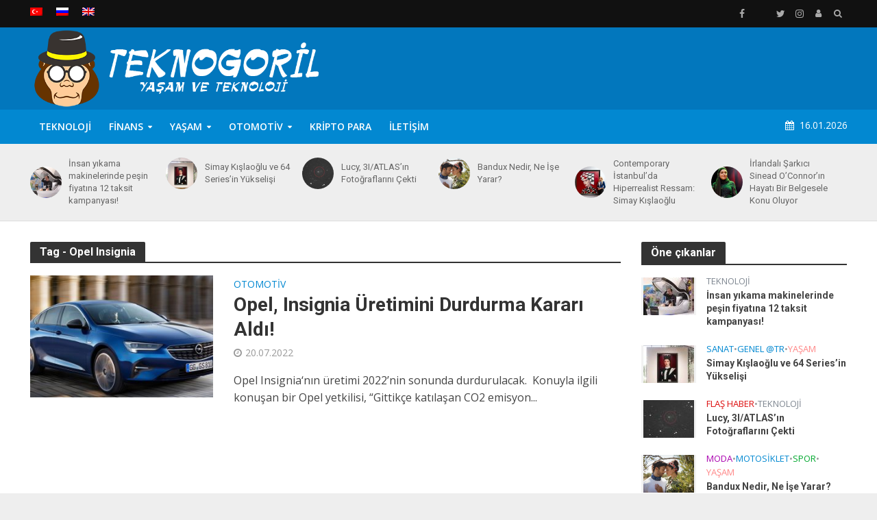

--- FILE ---
content_type: text/html; charset=UTF-8
request_url: https://teknogoril.com/tag/opel-insignia/
body_size: 33956
content:
<!DOCTYPE html>
<html lang="tr-TR">
<head>
<meta charset="UTF-8">
<meta name="viewport" content="width=device-width,initial-scale=1.0">
<link rel="pingback" href="https://teknogoril.com/xmlrpc.php">
<link rel="profile" href="https://gmpg.org/xfn/11"/>
<title>Opel Insignia - TeknoGoril</title>
<meta name='robots' content='index, max-snippet:-1, max-image-preview:large, max-video-preview:-1, follow'/>
<meta name="google" content="nositelinkssearchbox"><link rel="canonical" href="https://teknogoril.com/tag/opel-insignia/"/>
<script type="application/ld+json">{"@context":"https://schema.org","@type":"Organization","@id":"https://teknogoril.com/#","name":"","url":"https://teknogoril.com","logo":{"@type":"ImageObject","@id":"https://teknogoril.com/#logo","inLanguage":"tr"},"description":"TeknoGoril","sameAs":["https://x.com/"]}</script><meta property="og:url" content="https://teknogoril.com/tag/opel-insignia/"/><meta property="og:site_name" content="TeknoGoril"/><meta property="og:locale" content="tr_TR"/><meta property="og:type" content="object"/><meta property="og:title" content="Opel Insignia - TeknoGoril"/><meta name="twitter:card" content="summary"/><meta name="twitter:locale" content="tr_TR"/><meta name="twitter:title" content="Opel Insignia - TeknoGoril"/><meta name="twitter:url" content="https://teknogoril.com/tag/opel-insignia/"/><link rel='dns-prefetch' href='//www.googletagmanager.com'/>
<link rel='dns-prefetch' href='//fonts.googleapis.com'/>
<link rel='dns-prefetch' href='//pagead2.googlesyndication.com'/>
<link rel='dns-prefetch' href='//fundingchoicesmessages.google.com'/>
<link rel="alternate" type="application/rss+xml" title="TeknoGoril &raquo; akışı" href="https://teknogoril.com/feed/"/>
<link rel="alternate" type="application/rss+xml" title="TeknoGoril &raquo; yorum akışı" href="https://teknogoril.com/comments/feed/"/>
<link rel="alternate" type="application/rss+xml" title="TeknoGoril &raquo; Opel Insignia etiket akışı" href="https://teknogoril.com/tag/opel-insignia/feed/"/>
<style id='wp-img-auto-sizes-contain-inline-css' type='text/css'>img:is([sizes=auto i],[sizes^="auto," i]){contain-intrinsic-size:3000px 1500px}</style>
<style id='wp-emoji-styles-inline-css' type='text/css'>img.wp-smiley, img.emoji{display:inline !important;border:none !important;box-shadow:none !important;height:1em !important;width:1em !important;margin:0 0.07em !important;vertical-align:-0.1em !important;background:none !important;padding:0 !important;}</style>
<link rel='stylesheet' id='wp-block-library-css' href='https://teknogoril.com/wp-includes/css/dist/block-library/style.min.css?ver=6.9' type='text/css' media='all'/>
<style id='wp-block-heading-inline-css' type='text/css'>h1:where(.wp-block-heading).has-background,h2:where(.wp-block-heading).has-background,h3:where(.wp-block-heading).has-background,h4:where(.wp-block-heading).has-background,h5:where(.wp-block-heading).has-background,h6:where(.wp-block-heading).has-background{padding:1.25em 2.375em}h1.has-text-align-left[style*=writing-mode]:where([style*=vertical-lr]),h1.has-text-align-right[style*=writing-mode]:where([style*=vertical-rl]),h2.has-text-align-left[style*=writing-mode]:where([style*=vertical-lr]),h2.has-text-align-right[style*=writing-mode]:where([style*=vertical-rl]),h3.has-text-align-left[style*=writing-mode]:where([style*=vertical-lr]),h3.has-text-align-right[style*=writing-mode]:where([style*=vertical-rl]),h4.has-text-align-left[style*=writing-mode]:where([style*=vertical-lr]),h4.has-text-align-right[style*=writing-mode]:where([style*=vertical-rl]),h5.has-text-align-left[style*=writing-mode]:where([style*=vertical-lr]),h5.has-text-align-right[style*=writing-mode]:where([style*=vertical-rl]),h6.has-text-align-left[style*=writing-mode]:where([style*=vertical-lr]),h6.has-text-align-right[style*=writing-mode]:where([style*=vertical-rl]){rotate:180deg}</style>
<style id='wp-block-image-inline-css' type='text/css'>.wp-block-image>a,.wp-block-image>figure>a{display:inline-block}.wp-block-image img{box-sizing:border-box;height:auto;max-width:100%;vertical-align:bottom}@media not (prefers-reduced-motion){.wp-block-image img.hide{visibility:hidden}.wp-block-image img.show{animation:show-content-image .4s}}.wp-block-image[style*=border-radius] img,.wp-block-image[style*=border-radius]>a{border-radius:inherit}.wp-block-image.has-custom-border img{box-sizing:border-box}.wp-block-image.aligncenter{text-align:center}.wp-block-image.alignfull>a,.wp-block-image.alignwide>a{width:100%}.wp-block-image.alignfull img,.wp-block-image.alignwide img{height:auto;width:100%}.wp-block-image .aligncenter,.wp-block-image .alignleft,.wp-block-image .alignright,.wp-block-image.aligncenter,.wp-block-image.alignleft,.wp-block-image.alignright{display:table}.wp-block-image .aligncenter>figcaption,.wp-block-image .alignleft>figcaption,.wp-block-image .alignright>figcaption,.wp-block-image.aligncenter>figcaption,.wp-block-image.alignleft>figcaption,.wp-block-image.alignright>figcaption{caption-side:bottom;display:table-caption}.wp-block-image .alignleft{float:left;margin:.5em 1em .5em 0}.wp-block-image .alignright{float:right;margin:.5em 0 .5em 1em}.wp-block-image .aligncenter{margin-left:auto;margin-right:auto}.wp-block-image :where(figcaption){margin-bottom:1em;margin-top:.5em}.wp-block-image.is-style-circle-mask img{border-radius:9999px}@supports ((-webkit-mask-image:none) or (mask-image:none)) or (-webkit-mask-image:none){.wp-block-image.is-style-circle-mask img{border-radius:0;-webkit-mask-image:url('data:image/svg+xml;utf8,<svg viewBox="0 0 100 100" xmlns="http://www.w3.org/2000/svg"><circle cx="50" cy="50" r="50"/></svg>');mask-image:url('data:image/svg+xml;utf8,<svg viewBox="0 0 100 100" xmlns="http://www.w3.org/2000/svg"><circle cx="50" cy="50" r="50"/></svg>');mask-mode:alpha;-webkit-mask-position:center;mask-position:center;-webkit-mask-repeat:no-repeat;mask-repeat:no-repeat;-webkit-mask-size:contain;mask-size:contain}}:root :where(.wp-block-image.is-style-rounded img,.wp-block-image .is-style-rounded img){border-radius:9999px}.wp-block-image figure{margin:0}.wp-lightbox-container{display:flex;flex-direction:column;position:relative}.wp-lightbox-container img{cursor:zoom-in}.wp-lightbox-container img:hover+button{opacity:1}.wp-lightbox-container button{align-items:center;backdrop-filter:blur(16px) saturate(180%);background-color:#5a5a5a40;border:none;border-radius:4px;cursor:zoom-in;display:flex;height:20px;justify-content:center;opacity:0;padding:0;position:absolute;right:16px;text-align:center;top:16px;width:20px;z-index:100}@media not (prefers-reduced-motion){.wp-lightbox-container button{transition:opacity .2s ease}}.wp-lightbox-container button:focus-visible{outline:3px auto #5a5a5a40;outline:3px auto -webkit-focus-ring-color;outline-offset:3px}.wp-lightbox-container button:hover{cursor:pointer;opacity:1}.wp-lightbox-container button:focus{opacity:1}.wp-lightbox-container button:focus,.wp-lightbox-container button:hover,.wp-lightbox-container button:not(:hover):not(:active):not(.has-background){background-color:#5a5a5a40;border:none}.wp-lightbox-overlay{box-sizing:border-box;cursor:zoom-out;height:100vh;left:0;overflow:hidden;position:fixed;top:0;visibility:hidden;width:100%;z-index:100000}.wp-lightbox-overlay .close-button{align-items:center;cursor:pointer;display:flex;justify-content:center;min-height:40px;min-width:40px;padding:0;position:absolute;right:calc(env(safe-area-inset-right) + 16px);top:calc(env(safe-area-inset-top) + 16px);z-index:5000000}.wp-lightbox-overlay .close-button:focus,.wp-lightbox-overlay .close-button:hover,.wp-lightbox-overlay .close-button:not(:hover):not(:active):not(.has-background){background:none;border:none}.wp-lightbox-overlay .lightbox-image-container{height:var(--wp--lightbox-container-height);left:50%;overflow:hidden;position:absolute;top:50%;transform:translate(-50%,-50%);transform-origin:top left;width:var(--wp--lightbox-container-width);z-index:9999999999}.wp-lightbox-overlay .wp-block-image{align-items:center;box-sizing:border-box;display:flex;height:100%;justify-content:center;margin:0;position:relative;transform-origin:0 0;width:100%;z-index:3000000}.wp-lightbox-overlay .wp-block-image img{height:var(--wp--lightbox-image-height);min-height:var(--wp--lightbox-image-height);min-width:var(--wp--lightbox-image-width);width:var(--wp--lightbox-image-width)}.wp-lightbox-overlay .wp-block-image figcaption{display:none}.wp-lightbox-overlay button{background:none;border:none}.wp-lightbox-overlay .scrim{background-color:#fff;height:100%;opacity:.9;position:absolute;width:100%;z-index:2000000}.wp-lightbox-overlay.active{visibility:visible}@media not (prefers-reduced-motion){.wp-lightbox-overlay.active{animation:turn-on-visibility .25s both}.wp-lightbox-overlay.active img{animation:turn-on-visibility .35s both}.wp-lightbox-overlay.show-closing-animation:not(.active){animation:turn-off-visibility .35s both}.wp-lightbox-overlay.show-closing-animation:not(.active) img{animation:turn-off-visibility .25s both}.wp-lightbox-overlay.zoom.active{animation:none;opacity:1;visibility:visible}.wp-lightbox-overlay.zoom.active .lightbox-image-container{animation:lightbox-zoom-in .4s}.wp-lightbox-overlay.zoom.active .lightbox-image-container img{animation:none}.wp-lightbox-overlay.zoom.active .scrim{animation:turn-on-visibility .4s forwards}.wp-lightbox-overlay.zoom.show-closing-animation:not(.active){animation:none}.wp-lightbox-overlay.zoom.show-closing-animation:not(.active) .lightbox-image-container{animation:lightbox-zoom-out .4s}.wp-lightbox-overlay.zoom.show-closing-animation:not(.active) .lightbox-image-container img{animation:none}.wp-lightbox-overlay.zoom.show-closing-animation:not(.active) .scrim{animation:turn-off-visibility .4s forwards}}@keyframes show-content-image{0%{visibility:hidden}99%{visibility:hidden}to{visibility:visible}}@keyframes turn-on-visibility{0%{opacity:0}to{opacity:1}}@keyframes turn-off-visibility{0%{opacity:1;visibility:visible}99%{opacity:0;visibility:visible}to{opacity:0;visibility:hidden}}@keyframes lightbox-zoom-in{0%{transform:translate(calc((-100vw + var(--wp--lightbox-scrollbar-width))/2 + var(--wp--lightbox-initial-left-position)),calc(-50vh + var(--wp--lightbox-initial-top-position))) scale(var(--wp--lightbox-scale))}to{transform:translate(-50%,-50%) scale(1)}}@keyframes lightbox-zoom-out{0%{transform:translate(-50%,-50%) scale(1);visibility:visible}99%{visibility:visible}to{transform:translate(calc((-100vw + var(--wp--lightbox-scrollbar-width))/2 + var(--wp--lightbox-initial-left-position)),calc(-50vh + var(--wp--lightbox-initial-top-position))) scale(var(--wp--lightbox-scale));visibility:hidden}}</style>
<style id='wp-block-paragraph-inline-css' type='text/css'>.is-small-text{font-size:.875em}.is-regular-text{font-size:1em}.is-large-text{font-size:2.25em}.is-larger-text{font-size:3em}.has-drop-cap:not(:focus):first-letter{float:left;font-size:8.4em;font-style:normal;font-weight:100;line-height:.68;margin:.05em .1em 0 0;text-transform:uppercase}body.rtl .has-drop-cap:not(:focus):first-letter{float:none;margin-left:.1em}p.has-drop-cap.has-background{overflow:hidden}:root :where(p.has-background){padding:1.25em 2.375em}:where(p.has-text-color:not(.has-link-color)) a{color:inherit}p.has-text-align-left[style*="writing-mode:vertical-lr"],p.has-text-align-right[style*="writing-mode:vertical-rl"]{rotate:180deg}</style>
<style id='global-styles-inline-css' type='text/css'>:root{--wp--preset--aspect-ratio--square:1;--wp--preset--aspect-ratio--4-3:4/3;--wp--preset--aspect-ratio--3-4:3/4;--wp--preset--aspect-ratio--3-2:3/2;--wp--preset--aspect-ratio--2-3:2/3;--wp--preset--aspect-ratio--16-9:16/9;--wp--preset--aspect-ratio--9-16:9/16;--wp--preset--color--black:#000000;--wp--preset--color--cyan-bluish-gray:#abb8c3;--wp--preset--color--white:#ffffff;--wp--preset--color--pale-pink:#f78da7;--wp--preset--color--vivid-red:#cf2e2e;--wp--preset--color--luminous-vivid-orange:#ff6900;--wp--preset--color--luminous-vivid-amber:#fcb900;--wp--preset--color--light-green-cyan:#7bdcb5;--wp--preset--color--vivid-green-cyan:#00d084;--wp--preset--color--pale-cyan-blue:#8ed1fc;--wp--preset--color--vivid-cyan-blue:#0693e3;--wp--preset--color--vivid-purple:#9b51e0;--wp--preset--color--herald-acc:#0288d1;--wp--preset--color--herald-meta:#999999;--wp--preset--color--herald-txt:#444444;--wp--preset--color--herald-bg:#ffffff;--wp--preset--color--herald-cat-8:#7f8791;--wp--preset--color--herald-cat-87:#0288d1;--wp--preset--color--herald-cat-62:#7f8791;--wp--preset--color--herald-cat-7:#01a82e;--wp--preset--color--herald-cat-4:#dd9d3e;--wp--preset--color--herald-cat-138:#dd0f0f;--wp--preset--color--herald-cat-2:#0a0000;--wp--preset--color--herald-cat-3:#aa01af;--wp--preset--color--herald-cat-10:#ff8787;--wp--preset--color--herald-cat-6:#00ccb4;--wp--preset--color--herald-cat-80:#01a82e;--wp--preset--color--herald-cat-5:#064c00;--wp--preset--color--herald-cat-64:#064c00;--wp--preset--color--herald-cat-65:#064c00;--wp--preset--color--herald-cat-66:#064c00;--wp--preset--color--herald-cat-67:#064c00;--wp--preset--color--herald-cat-98:#f9e502;--wp--preset--color--herald-cat-9:#0288d1;--wp--preset--color--herald-cat-90:#bec101;--wp--preset--color--herald-cat-75:#019315;--wp--preset--color--herald-cat-140:#fc0202;--wp--preset--color--herald-cat-79:#01c422;--wp--preset--color--herald-cat-100:#f9e502;--wp--preset--color--herald-cat-95:#0288d1;--wp--preset--color--herald-cat-86:#ffbf66;--wp--preset--color--herald-cat-71:#00050a;--wp--preset--color--herald-cat-84:#ce35af;--wp--preset--color--herald-cat-81:#02d894;--wp--preset--color--herald-cat-69:#019315;--wp--preset--color--herald-cat-77:#019315;--wp--preset--color--herald-cat-94:#019315;--wp--preset--color--herald-cat-89:#019315;--wp--preset--color--herald-cat-91:#dd9d3e;--wp--preset--color--herald-cat-139:#f90202;--wp--preset--color--herald-cat-68:#019315;--wp--preset--color--herald-cat-85:#ffbf66;--wp--preset--color--herald-cat-83:#ce35af;--wp--preset--color--herald-cat-82:#02d5d8;--wp--preset--color--herald-cat-99:#f9e502;--wp--preset--gradient--vivid-cyan-blue-to-vivid-purple:linear-gradient(135deg,rgb(6,147,227) 0%,rgb(155,81,224) 100%);--wp--preset--gradient--light-green-cyan-to-vivid-green-cyan:linear-gradient(135deg,rgb(122,220,180) 0%,rgb(0,208,130) 100%);--wp--preset--gradient--luminous-vivid-amber-to-luminous-vivid-orange:linear-gradient(135deg,rgb(252,185,0) 0%,rgb(255,105,0) 100%);--wp--preset--gradient--luminous-vivid-orange-to-vivid-red:linear-gradient(135deg,rgb(255,105,0) 0%,rgb(207,46,46) 100%);--wp--preset--gradient--very-light-gray-to-cyan-bluish-gray:linear-gradient(135deg,rgb(238,238,238) 0%,rgb(169,184,195) 100%);--wp--preset--gradient--cool-to-warm-spectrum:linear-gradient(135deg,rgb(74,234,220) 0%,rgb(151,120,209) 20%,rgb(207,42,186) 40%,rgb(238,44,130) 60%,rgb(251,105,98) 80%,rgb(254,248,76) 100%);--wp--preset--gradient--blush-light-purple:linear-gradient(135deg,rgb(255,206,236) 0%,rgb(152,150,240) 100%);--wp--preset--gradient--blush-bordeaux:linear-gradient(135deg,rgb(254,205,165) 0%,rgb(254,45,45) 50%,rgb(107,0,62) 100%);--wp--preset--gradient--luminous-dusk:linear-gradient(135deg,rgb(255,203,112) 0%,rgb(199,81,192) 50%,rgb(65,88,208) 100%);--wp--preset--gradient--pale-ocean:linear-gradient(135deg,rgb(255,245,203) 0%,rgb(182,227,212) 50%,rgb(51,167,181) 100%);--wp--preset--gradient--electric-grass:linear-gradient(135deg,rgb(202,248,128) 0%,rgb(113,206,126) 100%);--wp--preset--gradient--midnight:linear-gradient(135deg,rgb(2,3,129) 0%,rgb(40,116,252) 100%);--wp--preset--font-size--small:12.8px;--wp--preset--font-size--medium:20px;--wp--preset--font-size--large:22.4px;--wp--preset--font-size--x-large:42px;--wp--preset--font-size--normal:16px;--wp--preset--font-size--huge:28.8px;--wp--preset--spacing--20:0.44rem;--wp--preset--spacing--30:0.67rem;--wp--preset--spacing--40:1rem;--wp--preset--spacing--50:1.5rem;--wp--preset--spacing--60:2.25rem;--wp--preset--spacing--70:3.38rem;--wp--preset--spacing--80:5.06rem;--wp--preset--shadow--natural:6px 6px 9px rgba(0, 0, 0, 0.2);--wp--preset--shadow--deep:12px 12px 50px rgba(0, 0, 0, 0.4);--wp--preset--shadow--sharp:6px 6px 0px rgba(0, 0, 0, 0.2);--wp--preset--shadow--outlined:6px 6px 0px -3px rgb(255, 255, 255), 6px 6px rgb(0, 0, 0);--wp--preset--shadow--crisp:6px 6px 0px rgb(0, 0, 0);}:where(.is-layout-flex){gap:0.5em;}:where(.is-layout-grid){gap:0.5em;}body .is-layout-flex{display:flex;}.is-layout-flex{flex-wrap:wrap;align-items:center;}.is-layout-flex > :is(*, div){margin:0;}body .is-layout-grid{display:grid;}.is-layout-grid > :is(*, div){margin:0;}:where(.wp-block-columns.is-layout-flex){gap:2em;}:where(.wp-block-columns.is-layout-grid){gap:2em;}:where(.wp-block-post-template.is-layout-flex){gap:1.25em;}:where(.wp-block-post-template.is-layout-grid){gap:1.25em;}.has-black-color{color:var(--wp--preset--color--black) !important;}.has-cyan-bluish-gray-color{color:var(--wp--preset--color--cyan-bluish-gray) !important;}.has-white-color{color:var(--wp--preset--color--white) !important;}.has-pale-pink-color{color:var(--wp--preset--color--pale-pink) !important;}.has-vivid-red-color{color:var(--wp--preset--color--vivid-red) !important;}.has-luminous-vivid-orange-color{color:var(--wp--preset--color--luminous-vivid-orange) !important;}.has-luminous-vivid-amber-color{color:var(--wp--preset--color--luminous-vivid-amber) !important;}.has-light-green-cyan-color{color:var(--wp--preset--color--light-green-cyan) !important;}.has-vivid-green-cyan-color{color:var(--wp--preset--color--vivid-green-cyan) !important;}.has-pale-cyan-blue-color{color:var(--wp--preset--color--pale-cyan-blue) !important;}.has-vivid-cyan-blue-color{color:var(--wp--preset--color--vivid-cyan-blue) !important;}.has-vivid-purple-color{color:var(--wp--preset--color--vivid-purple) !important;}.has-black-background-color{background-color:var(--wp--preset--color--black) !important;}.has-cyan-bluish-gray-background-color{background-color:var(--wp--preset--color--cyan-bluish-gray) !important;}.has-white-background-color{background-color:var(--wp--preset--color--white) !important;}.has-pale-pink-background-color{background-color:var(--wp--preset--color--pale-pink) !important;}.has-vivid-red-background-color{background-color:var(--wp--preset--color--vivid-red) !important;}.has-luminous-vivid-orange-background-color{background-color:var(--wp--preset--color--luminous-vivid-orange) !important;}.has-luminous-vivid-amber-background-color{background-color:var(--wp--preset--color--luminous-vivid-amber) !important;}.has-light-green-cyan-background-color{background-color:var(--wp--preset--color--light-green-cyan) !important;}.has-vivid-green-cyan-background-color{background-color:var(--wp--preset--color--vivid-green-cyan) !important;}.has-pale-cyan-blue-background-color{background-color:var(--wp--preset--color--pale-cyan-blue) !important;}.has-vivid-cyan-blue-background-color{background-color:var(--wp--preset--color--vivid-cyan-blue) !important;}.has-vivid-purple-background-color{background-color:var(--wp--preset--color--vivid-purple) !important;}.has-black-border-color{border-color:var(--wp--preset--color--black) !important;}.has-cyan-bluish-gray-border-color{border-color:var(--wp--preset--color--cyan-bluish-gray) !important;}.has-white-border-color{border-color:var(--wp--preset--color--white) !important;}.has-pale-pink-border-color{border-color:var(--wp--preset--color--pale-pink) !important;}.has-vivid-red-border-color{border-color:var(--wp--preset--color--vivid-red) !important;}.has-luminous-vivid-orange-border-color{border-color:var(--wp--preset--color--luminous-vivid-orange) !important;}.has-luminous-vivid-amber-border-color{border-color:var(--wp--preset--color--luminous-vivid-amber) !important;}.has-light-green-cyan-border-color{border-color:var(--wp--preset--color--light-green-cyan) !important;}.has-vivid-green-cyan-border-color{border-color:var(--wp--preset--color--vivid-green-cyan) !important;}.has-pale-cyan-blue-border-color{border-color:var(--wp--preset--color--pale-cyan-blue) !important;}.has-vivid-cyan-blue-border-color{border-color:var(--wp--preset--color--vivid-cyan-blue) !important;}.has-vivid-purple-border-color{border-color:var(--wp--preset--color--vivid-purple) !important;}.has-vivid-cyan-blue-to-vivid-purple-gradient-background{background:var(--wp--preset--gradient--vivid-cyan-blue-to-vivid-purple) !important;}.has-light-green-cyan-to-vivid-green-cyan-gradient-background{background:var(--wp--preset--gradient--light-green-cyan-to-vivid-green-cyan) !important;}.has-luminous-vivid-amber-to-luminous-vivid-orange-gradient-background{background:var(--wp--preset--gradient--luminous-vivid-amber-to-luminous-vivid-orange) !important;}.has-luminous-vivid-orange-to-vivid-red-gradient-background{background:var(--wp--preset--gradient--luminous-vivid-orange-to-vivid-red) !important;}.has-very-light-gray-to-cyan-bluish-gray-gradient-background{background:var(--wp--preset--gradient--very-light-gray-to-cyan-bluish-gray) !important;}.has-cool-to-warm-spectrum-gradient-background{background:var(--wp--preset--gradient--cool-to-warm-spectrum) !important;}.has-blush-light-purple-gradient-background{background:var(--wp--preset--gradient--blush-light-purple) !important;}.has-blush-bordeaux-gradient-background{background:var(--wp--preset--gradient--blush-bordeaux) !important;}.has-luminous-dusk-gradient-background{background:var(--wp--preset--gradient--luminous-dusk) !important;}.has-pale-ocean-gradient-background{background:var(--wp--preset--gradient--pale-ocean) !important;}.has-electric-grass-gradient-background{background:var(--wp--preset--gradient--electric-grass) !important;}.has-midnight-gradient-background{background:var(--wp--preset--gradient--midnight) !important;}.has-small-font-size{font-size:var(--wp--preset--font-size--small) !important;}.has-medium-font-size{font-size:var(--wp--preset--font-size--medium) !important;}.has-large-font-size{font-size:var(--wp--preset--font-size--large) !important;}.has-x-large-font-size{font-size:var(--wp--preset--font-size--x-large) !important;}</style>
<style id='classic-theme-styles-inline-css' type='text/css'>.wp-block-button__link{color:#fff;background-color:#32373c;border-radius:9999px;box-shadow:none;text-decoration:none;padding:calc(.667em + 2px) calc(1.333em + 2px);font-size:1.125em}.wp-block-file__button{background:#32373c;color:#fff;text-decoration:none}</style>
<link rel='stylesheet' id='mks_shortcodes_simple_line_icons-css' href='https://teknogoril.com/wp-content/cache/speedycache/teknogoril.com/assets/d947a8c3e9be5b45-simple-line-icons.css' type='text/css' media='screen'/>
<link rel='stylesheet' id='mks_shortcodes_css-css' href='https://teknogoril.com/wp-content/cache/speedycache/teknogoril.com/assets/6c609e7ac90a44fb-style.css' type='text/css' media='screen'/>
<link rel='stylesheet' id='wpml-legacy-post-translations-0-css' href='https://teknogoril.com/wp-content/plugins/sitepress-multilingual-cms/templates/language-switchers/legacy-post-translations/style.min.css?ver=1' type='text/css' media='all'/>
<link rel='stylesheet' id='wpml-menu-item-0-css' href='https://teknogoril.com/wp-content/plugins/sitepress-multilingual-cms/templates/language-switchers/menu-item/style.min.css?ver=1' type='text/css' media='all'/>
<link rel='stylesheet' id='herald-fonts-css' href='https://fonts.googleapis.com/css?family=Open+Sans%3A400%2C600%7CRoboto%3A400%2C700&#038;subset=latin&#038;ver=2.6.2' type='text/css' media='all'/>
<link rel='stylesheet' id='herald-main-css' href='https://teknogoril.com/wp-content/cache/speedycache/teknogoril.com/assets/6d8809022bbc74f4-min.css' type='text/css' media='all'/>
<style id='herald-main-inline-css' type='text/css'>h1, .h1, .herald-no-sid .herald-posts .h2{font-size:4.0rem;}h2, .h2, .herald-no-sid .herald-posts .h3{font-size:3.3rem;}h3, .h3, .herald-no-sid .herald-posts .h4{font-size:2.8rem;}h4, .h4, .herald-no-sid .herald-posts .h5{font-size:2.3rem;}h5, .h5, .herald-no-sid .herald-posts .h6{font-size:1.9rem;}h6, .h6, .herald-no-sid .herald-posts .h7{font-size:1.6rem;}.h7{font-size:1.4rem;}.herald-entry-content, .herald-sidebar{font-size:1.6rem;}.entry-content .entry-headline{font-size:1.9rem;}body{font-size:1.6rem;}.widget{font-size:1.5rem;}.herald-menu{font-size:1.4rem;}.herald-mod-title .herald-mod-h, .herald-sidebar .widget-title{font-size:1.6rem;}.entry-meta .meta-item, .entry-meta a, .entry-meta span{font-size:1.4rem;}.entry-meta.meta-small .meta-item, .entry-meta.meta-small a, .entry-meta.meta-small span{font-size:1.3rem;}.herald-site-header .header-top,.header-top .herald-in-popup,.header-top .herald-menu ul{background:#111111;color:#aaaaaa;}.header-top a{color:#aaaaaa;}.header-top a:hover,.header-top .herald-menu li:hover > a{color:#ffffff;}.header-top .herald-menu-popup:hover > span,.header-top .herald-menu-popup-search span:hover,.header-top .herald-menu-popup-search.herald-search-active{color:#ffffff;}#wp-calendar tbody td a{background:#0288d1;color:#FFF;}.header-top .herald-login #loginform label,.header-top .herald-login p,.header-top a.btn-logout{color:#ffffff;}.header-top .herald-login #loginform input{color:#111111;}.header-top .herald-login .herald-registration-link:after{background:rgba(255,255,255,0.25);}.header-top .herald-login #loginform input[type=submit],.header-top .herald-in-popup .btn-logout{background-color:#ffffff;color:#111111;}.header-top a.btn-logout:hover{color:#111111;}.header-middle{background-color:#0277bd;color:#ffffff;}.header-middle a{color:#ffffff;}.header-middle.herald-header-wraper,.header-middle .col-lg-12{height:120px;}.header-middle .site-title img{max-height:120px;}.header-middle .sub-menu{background-color:#ffffff;}.header-middle .sub-menu a,.header-middle .herald-search-submit:hover,.header-middle li.herald-mega-menu .col-lg-3 a:hover,.header-middle li.herald-mega-menu .col-lg-3 a:hover:after{color:#111111;}.header-middle .herald-menu li:hover > a,.header-middle .herald-menu-popup-search:hover > span,.header-middle .herald-cart-icon:hover > a{color:#111111;background-color:#ffffff;}.header-middle .current-menu-parent a,.header-middle .current-menu-ancestor a,.header-middle .current_page_item > a,.header-middle .current-menu-item > a{background-color:rgba(255,255,255,0.2);}.header-middle .sub-menu > li > a,.header-middle .herald-search-submit,.header-middle li.herald-mega-menu .col-lg-3 a{color:rgba(17,17,17,0.7);}.header-middle .sub-menu > li:hover > a{color:#111111;}.header-middle .herald-in-popup{background-color:#ffffff;}.header-middle .herald-menu-popup a{color:#111111;}.header-middle .herald-in-popup{background-color:#ffffff;}.header-middle .herald-search-input{color:#111111;}.header-middle .herald-menu-popup a{color:#111111;}.header-middle .herald-menu-popup > span,.header-middle .herald-search-active > span{color:#ffffff;}.header-middle .herald-menu-popup:hover > span,.header-middle .herald-search-active > span{background-color:#ffffff;color:#111111;}.header-middle .herald-login #loginform label,.header-middle .herald-login #loginform input,.header-middle .herald-login p,.header-middle a.btn-logout,.header-middle .herald-login .herald-registration-link:hover,.header-middle .herald-login .herald-lost-password-link:hover{color:#111111;}.header-middle .herald-login .herald-registration-link:after{background:rgba(17,17,17,0.15);}.header-middle .herald-login a,.header-middle .herald-username a{color:#111111;}.header-middle .herald-login a:hover,.header-middle .herald-login .herald-registration-link,.header-middle .herald-login .herald-lost-password-link{color:#0277bd;}.header-middle .herald-login #loginform input[type=submit],.header-middle .herald-in-popup .btn-logout{background-color:#0277bd;color:#ffffff;}.header-middle a.btn-logout:hover{color:#ffffff;}.header-bottom{background:#0288d1;color:#ffffff;}.header-bottom a,.header-bottom .herald-site-header .herald-search-submit{color:#ffffff;}.header-bottom a:hover{color:#424242;}.header-bottom a:hover,.header-bottom .herald-menu li:hover > a,.header-bottom li.herald-mega-menu .col-lg-3 a:hover:after{color:#424242;}.header-bottom .herald-menu li:hover > a,.header-bottom .herald-menu-popup-search:hover > span,.header-bottom .herald-cart-icon:hover > a{color:#424242;background-color:#ffffff;}.header-bottom .current-menu-parent a,.header-bottom .current-menu-ancestor a,.header-bottom .current_page_item > a,.header-bottom .current-menu-item > a{background-color:rgba(255,255,255,0.2);}.header-bottom .sub-menu{background-color:#ffffff;}.header-bottom .herald-menu li.herald-mega-menu .col-lg-3 a,.header-bottom .sub-menu > li > a,.header-bottom .herald-search-submit{color:rgba(66,66,66,0.7);}.header-bottom .herald-menu li.herald-mega-menu .col-lg-3 a:hover,.header-bottom .sub-menu > li:hover > a{color:#424242;}.header-bottom .sub-menu > li > a,.header-bottom .herald-search-submit{color:rgba(66,66,66,0.7);}.header-bottom .sub-menu > li:hover > a{color:#424242;}.header-bottom .herald-in-popup{background-color:#ffffff;}.header-bottom .herald-menu-popup a{color:#424242;}.header-bottom .herald-in-popup,.header-bottom .herald-search-input{background-color:#ffffff;}.header-bottom .herald-menu-popup a,.header-bottom .herald-search-input{color:#424242;}.header-bottom .herald-menu-popup > span,.header-bottom .herald-search-active > span{color:#ffffff;}.header-bottom .herald-menu-popup:hover > span,.header-bottom .herald-search-active > span{background-color:#ffffff;color:#424242;}.header-bottom .herald-login #loginform label,.header-bottom .herald-login #loginform input,.header-bottom .herald-login p,.header-bottom a.btn-logout,.header-bottom .herald-login .herald-registration-link:hover,.header-bottom .herald-login .herald-lost-password-link:hover,.herald-responsive-header .herald-login #loginform label,.herald-responsive-header .herald-login #loginform input,.herald-responsive-header .herald-login p,.herald-responsive-header a.btn-logout,.herald-responsive-header .herald-login .herald-registration-link:hover,.herald-responsive-header .herald-login .herald-lost-password-link:hover{color:#424242;}.header-bottom .herald-login .herald-registration-link:after,.herald-responsive-header .herald-login .herald-registration-link:after{background:rgba(66,66,66,0.15);}.header-bottom .herald-login a,.herald-responsive-header .herald-login a{color:#424242;}.header-bottom .herald-login a:hover,.header-bottom .herald-login .herald-registration-link,.header-bottom .herald-login .herald-lost-password-link,.herald-responsive-header .herald-login a:hover,.herald-responsive-header .herald-login .herald-registration-link,.herald-responsive-header .herald-login .herald-lost-password-link{color:#0288d1;}.header-bottom .herald-login #loginform input[type=submit],.herald-responsive-header .herald-login #loginform input[type=submit],.header-bottom .herald-in-popup .btn-logout,.herald-responsive-header .herald-in-popup .btn-logout{background-color:#0288d1;color:#ffffff;}.header-bottom a.btn-logout:hover,.herald-responsive-header a.btn-logout:hover{color:#ffffff;}.herald-header-sticky{background:#0288d1;color:#ffffff;}.herald-header-sticky a{color:#ffffff;}.herald-header-sticky .herald-menu li:hover > a{color:#444444;background-color:#ffffff;}.herald-header-sticky .sub-menu{background-color:#ffffff;}.herald-header-sticky .sub-menu a{color:#444444;}.herald-header-sticky .sub-menu > li:hover > a{color:#0288d1;}.herald-header-sticky .herald-in-popup,.herald-header-sticky .herald-search-input{background-color:#ffffff;}.herald-header-sticky .herald-menu-popup a{color:#444444;}.herald-header-sticky .herald-menu-popup > span,.herald-header-sticky .herald-search-active > span{color:#ffffff;}.herald-header-sticky .herald-menu-popup:hover > span,.herald-header-sticky .herald-search-active > span{background-color:#ffffff;color:#444444;}.herald-header-sticky .herald-search-input,.herald-header-sticky .herald-search-submit{color:#444444;}.herald-header-sticky .herald-menu li:hover > a,.herald-header-sticky .herald-menu-popup-search:hover > span,.herald-header-sticky .herald-cart-icon:hover a{color:#444444;background-color:#ffffff;}.herald-header-sticky .herald-login #loginform label,.herald-header-sticky .herald-login #loginform input,.herald-header-sticky .herald-login p,.herald-header-sticky a.btn-logout,.herald-header-sticky .herald-login .herald-registration-link:hover,.herald-header-sticky .herald-login .herald-lost-password-link:hover{color:#444444;}.herald-header-sticky .herald-login .herald-registration-link:after{background:rgba(68,68,68,0.15);}.herald-header-sticky .herald-login a{color:#444444;}.herald-header-sticky .herald-login a:hover,.herald-header-sticky .herald-login .herald-registration-link,.herald-header-sticky .herald-login .herald-lost-password-link{color:#0288d1;}.herald-header-sticky .herald-login #loginform input[type=submit],.herald-header-sticky .herald-in-popup .btn-logout{background-color:#0288d1;color:#ffffff;}.herald-header-sticky a.btn-logout:hover{color:#ffffff;}.header-trending{background:#eeeeee;color:#666666;}.header-trending a{color:#666666;}.header-trending a:hover{color:#111111;}.herald-site-content{margin-top:1px;}body{background-color:#eeeeee;color:#444444;font-family:'Open Sans';font-weight:400;}.herald-site-content{background-color:#ffffff;box-shadow:0 0 0 1px rgba(68,68,68,0.1);}h1, h2, h3, h4, h5, h6,.h1, .h2, .h3, .h4, .h5, .h6, .h7,.wp-block-cover .wp-block-cover-image-text, .wp-block-cover .wp-block-cover-text, .wp-block-cover h2, .wp-block-cover-image .wp-block-cover-image-text, .wp-block-cover-image .wp-block-cover-text, .wp-block-cover-image h2{font-family:'Roboto';font-weight:700;}.header-middle .herald-menu,.header-bottom .herald-menu,.herald-header-sticky .herald-menu,.herald-mobile-nav{font-family:'Open Sans';font-weight:600;}.herald-menu li.herald-mega-menu .herald-ovrld .meta-category a{font-family:'Open Sans';font-weight:400;}.herald-entry-content blockquote p{color:#0288d1;}pre{background:rgba(68,68,68,0.06);border:1px solid rgba(68,68,68,0.2);}thead{background:rgba(68,68,68,0.06);}a,.entry-title a:hover,.herald-menu .sub-menu li .meta-category a{color:#0288d1;}.entry-meta-wrapper .entry-meta span:before,.entry-meta-wrapper .entry-meta a:before,.entry-meta-wrapper .entry-meta .meta-item:before,.entry-meta-wrapper .entry-meta div,li.herald-mega-menu .sub-menu .entry-title a,.entry-meta-wrapper .herald-author-twitter{color:#444444;}.herald-mod-title h1,.herald-mod-title h2,.herald-mod-title h4{color:#ffffff;}.herald-mod-head:after,.herald-mod-title .herald-color,.widget-title:after,.widget-title span{color:#ffffff;background-color:#333333;}.herald-mod-title .herald-color a{color:#ffffff;}.herald-ovrld .meta-category a,.herald-fa-wrapper .meta-category a{background-color:#0288d1;}.meta-tags a,.widget_tag_cloud a,.herald-share-meta:after,.wp-block-tag-cloud a{background:rgba(51,51,51,0.1);}h1, h2, h3, h4, h5, h6,.entry-title a{color:#333333;}.herald-pagination .page-numbers,.herald-mod-subnav a,.herald-mod-actions a,.herald-slider-controls div,.meta-tags a,.widget.widget_tag_cloud a,.herald-sidebar .mks_autor_link_wrap a,.herald-sidebar .meks-instagram-follow-link a,.mks_themeforest_widget .mks_read_more a,.herald-read-more,.wp-block-tag-cloud a{color:#444444;}.widget.widget_tag_cloud a:hover,.entry-content .meta-tags a:hover,.wp-block-tag-cloud a:hover{background-color:#0288d1;color:#FFF;}.herald-pagination .prev.page-numbers,.herald-pagination .next.page-numbers,.herald-pagination .prev.page-numbers:hover,.herald-pagination .next.page-numbers:hover,.herald-pagination .page-numbers.current,.herald-pagination .page-numbers.current:hover,.herald-next a,.herald-pagination .herald-next a:hover,.herald-prev a,.herald-pagination .herald-prev a:hover,.herald-load-more a,.herald-load-more a:hover,.entry-content .herald-search-submit,.herald-mod-desc .herald-search-submit,.wpcf7-submit,body div.wpforms-container-full .wpforms-form input[type=submit], body div.wpforms-container-full .wpforms-form button[type=submit], body div.wpforms-container-full .wpforms-form .wpforms-page-button{background-color:#0288d1;color:#FFF;}.herald-pagination .page-numbers:hover{background-color:rgba(68,68,68,0.1);}.widget a,.recentcomments a,.widget a:hover,.herald-sticky-next a:hover,.herald-sticky-prev a:hover,.herald-mod-subnav a:hover,.herald-mod-actions a:hover,.herald-slider-controls div:hover,.meta-tags a:hover,.widget_tag_cloud a:hover,.mks_autor_link_wrap a:hover,.meks-instagram-follow-link a:hover,.mks_themeforest_widget .mks_read_more a:hover,.herald-read-more:hover,.widget .entry-title a:hover,li.herald-mega-menu .sub-menu .entry-title a:hover,.entry-meta-wrapper .meta-item:hover a,.entry-meta-wrapper .meta-item:hover a:before,.entry-meta-wrapper .herald-share:hover > span,.entry-meta-wrapper .herald-author-name:hover,.entry-meta-wrapper .herald-author-twitter:hover,.entry-meta-wrapper .herald-author-twitter:hover:before{color:#0288d1;}.widget ul li a,.widget .entry-title a,.herald-author-name,.entry-meta-wrapper .meta-item,.entry-meta-wrapper .meta-item span,.entry-meta-wrapper .meta-item a,.herald-mod-actions a{color:#444444;}.widget li:before{background:rgba(68,68,68,0.3);}.widget_categories .count{background:#0288d1;color:#FFF;}input[type="submit"],button[type="submit"],body div.wpforms-container-full .wpforms-form input[type=submit]:hover, body div.wpforms-container-full .wpforms-form button[type=submit]:hover, body div.wpforms-container-full .wpforms-form .wpforms-page-button:hover,.spinner > div{background-color:#0288d1;}.herald-mod-actions a:hover,.comment-body .edit-link a,.herald-breadcrumbs a:hover{color:#0288d1;}.herald-header-wraper .herald-soc-nav a:hover,.meta-tags span,li.herald-mega-menu .herald-ovrld .entry-title a,li.herald-mega-menu .herald-ovrld .entry-title a:hover,.herald-ovrld .entry-meta .herald-reviews i:before{color:#FFF;}.entry-meta .meta-item, .entry-meta span, .entry-meta a,.meta-category span,.post-date,.recentcomments,.rss-date,.comment-metadata a,.entry-meta a:hover,.herald-menu li.herald-mega-menu .col-lg-3 a:after,.herald-breadcrumbs,.herald-breadcrumbs a,.entry-meta .herald-reviews i:before{color:#999999;}.herald-lay-a .herald-lay-over{background:#ffffff;}.herald-pagination a:hover,input[type="submit"]:hover,button[type="submit"]:hover,.entry-content .herald-search-submit:hover,.wpcf7-submit:hover,.herald-fa-wrapper .meta-category a:hover,.herald-ovrld .meta-category a:hover,.herald-mod-desc .herald-search-submit:hover,.herald-single-sticky .herald-share .meks_ess a:hover,body div.wpforms-container-full .wpforms-form input[type=submit]:hover, body div.wpforms-container-full .wpforms-form button[type=submit]:hover, body div.wpforms-container-full .wpforms-form .wpforms-page-button:hover{cursor:pointer;text-decoration:none;background-image:-moz-linear-gradient(left,rgba(0,0,0,0.1) 0%,rgba(0,0,0,0.1) 100%);background-image:-webkit-gradient(linear,left top,right top,color-stop(0%,rgba(0,0,0,0.1)),color-stop(100%,rgba(0,0,0,0.1)));background-image:-webkit-linear-gradient(left,rgba(0,0,0,0.1) 0%,rgba(0,0,0,0.1) 100%);background-image:-o-linear-gradient(left,rgba(0,0,0,0.1) 0%,rgba(0,0,0,0.1) 100%);background-image:-ms-linear-gradient(left,rgba(0,0,0,0.1) 0%,rgba(0,0,0,0.1) 100%);background-image:linear-gradient(to right,rgba(0,0,0,0.1) 0%,rgba(0,0,0,0.1) 100%);}.herald-sticky-next a,.herald-sticky-prev a{color:#444444;}.herald-sticky-prev a:before,.herald-sticky-next a:before,.herald-comment-action,.meta-tags span,.herald-entry-content .herald-link-pages a{background:#444444;}.herald-sticky-prev a:hover:before,.herald-sticky-next a:hover:before,.herald-comment-action:hover,div.mejs-controls .mejs-time-rail .mejs-time-current,.herald-entry-content .herald-link-pages a:hover{background:#0288d1;} .herald-site-footer{background:#222222;color:#dddddd;}.herald-site-footer .widget-title span{color:#dddddd;background:transparent;}.herald-site-footer .widget-title:before{background:#dddddd;}.herald-site-footer .widget-title:after,.herald-site-footer .widget_tag_cloud a{background:rgba(221,221,221,0.1);}.herald-site-footer .widget li:before{background:rgba(221,221,221,0.3);}.herald-site-footer a,.herald-site-footer .widget a:hover,.herald-site-footer .widget .meta-category a,.herald-site-footer .herald-slider-controls .owl-prev:hover,.herald-site-footer .herald-slider-controls .owl-next:hover,.herald-site-footer .herald-slider-controls .herald-mod-actions:hover{color:#0288d1;}.herald-site-footer .widget a,.herald-site-footer .mks_author_widget h3{color:#dddddd;}.herald-site-footer .entry-meta .meta-item, .herald-site-footer .entry-meta span, .herald-site-footer .entry-meta a, .herald-site-footer .meta-category span, .herald-site-footer .post-date, .herald-site-footer .recentcomments, .herald-site-footer .rss-date, .herald-site-footer .comment-metadata a{color:#aaaaaa;}.herald-site-footer .mks_author_widget .mks_autor_link_wrap a, .herald-site-footer.mks_read_more a, .herald-site-footer .herald-read-more,.herald-site-footer .herald-slider-controls .owl-prev, .herald-site-footer .herald-slider-controls .owl-next, .herald-site-footer .herald-mod-wrap .herald-mod-actions a{border-color:rgba(221,221,221,0.2);}.herald-site-footer .mks_author_widget .mks_autor_link_wrap a:hover, .herald-site-footer.mks_read_more a:hover, .herald-site-footer .herald-read-more:hover,.herald-site-footer .herald-slider-controls .owl-prev:hover, .herald-site-footer .herald-slider-controls .owl-next:hover, .herald-site-footer .herald-mod-wrap .herald-mod-actions a:hover{border-color:rgba(2,136,209,0.5);}.herald-site-footer .widget_search .herald-search-input{color:#222222;}.herald-site-footer .widget_tag_cloud a:hover{background:#0288d1;color:#FFF;}.footer-bottom a{color:#dddddd;}.footer-bottom a:hover,.footer-bottom .herald-copyright a{color:#0288d1;}.footer-bottom .herald-menu li:hover > a{color:#0288d1;}.footer-bottom .sub-menu{background-color:rgba(0,0,0,0.5);} .herald-pagination{border-top:1px solid rgba(51,51,51,0.1);}.entry-content a:hover,.comment-respond a:hover,.comment-reply-link:hover{border-bottom:2px solid #0288d1;}.footer-bottom .herald-copyright a:hover{border-bottom:2px solid #0288d1;}.herald-slider-controls .owl-prev,.herald-slider-controls .owl-next,.herald-mod-wrap .herald-mod-actions a{border:1px solid rgba(68,68,68,0.2);}.herald-slider-controls .owl-prev:hover,.herald-slider-controls .owl-next:hover,.herald-mod-wrap .herald-mod-actions a:hover,.herald-author .herald-socials-actions .herald-mod-actions a:hover{border-color:rgba(2,136,209,0.5);}#wp-calendar thead th,#wp-calendar tbody td,#wp-calendar tbody td:last-child{border:1px solid rgba(68,68,68,0.1);}.herald-link-pages{border-bottom:1px solid rgba(68,68,68,0.1);}.herald-lay-h:after,.herald-site-content .herald-related .herald-lay-h:after,.herald-lay-e:after,.herald-site-content .herald-related .herald-lay-e:after,.herald-lay-j:after,.herald-site-content .herald-related .herald-lay-j:after,.herald-lay-l:after,.herald-site-content .herald-related .herald-lay-l:after{background-color:rgba(68,68,68,0.1);}.wp-block-button__link,.wp-block-search__button{background:#0288d1;}.wp-block-search__button{color:#ffffff;}input[type="text"],input[type="search"],input[type="email"], input[type="url"], input[type="tel"], input[type="number"], input[type="date"], input[type="password"], select, textarea,.herald-single-sticky,td,th,table,.mks_author_widget .mks_autor_link_wrap a,.widget .meks-instagram-follow-link a,.mks_read_more a,.herald-read-more{border-color:rgba(68,68,68,0.2);}.entry-content .herald-search-input,.herald-fake-button,input[type="text"]:focus, input[type="email"]:focus, input[type="url"]:focus, input[type="tel"]:focus, input[type="number"]:focus, input[type="date"]:focus, input[type="password"]:focus, textarea:focus{border-color:rgba(68,68,68,0.3);}.mks_author_widget .mks_autor_link_wrap a:hover,.widget .meks-instagram-follow-link a:hover,.mks_read_more a:hover,.herald-read-more:hover{border-color:rgba(2,136,209,0.5);}.comment-form,.herald-gray-area,.entry-content .herald-search-form,.herald-mod-desc .herald-search-form{background-color:rgba(68,68,68,0.06);border:1px solid rgba(68,68,68,0.15);}.herald-boxed .herald-breadcrumbs{background-color:rgba(68,68,68,0.06);}.herald-breadcrumbs{border-color:rgba(68,68,68,0.15);}.single .herald-entry-content .herald-da,.archive .herald-posts .herald-da{border-top:1px solid rgba(68,68,68,0.15);}.archive .herald-posts .herald-da{border-bottom:1px solid rgba(68,68,68,0.15);}li.comment .comment-body:after{background-color:rgba(68,68,68,0.06);}.herald-pf-invert .entry-title a:hover .herald-format-icon{background:#0288d1;}.herald-responsive-header,.herald-mobile-nav,.herald-responsive-header .herald-menu-popup-search .fa{color:#ffffff;background:#0288d1;}.herald-responsive-header a{color:#ffffff;}.herald-mobile-nav li a{color:#ffffff;}.herald-mobile-nav li a,.herald-mobile-nav .herald-mega-menu.herald-mega-menu-classic>.sub-menu>li>a{border-bottom:1px solid rgba(255,255,255,0.15);}.herald-mobile-nav{border-right:1px solid rgba(255,255,255,0.15);}.herald-mobile-nav li a:hover{color:#fff;background-color:#424242;}.herald-menu-toggler{color:#ffffff;border-color:rgba(255,255,255,0.15);}.herald-goto-top{color:#ffffff;background-color:#333333;}.herald-goto-top:hover{background-color:#0288d1;}.herald-responsive-header .herald-menu-popup > span,.herald-responsive-header .herald-search-active > span{color:#ffffff;}.herald-responsive-header .herald-menu-popup-search .herald-in-popup{background:#ffffff;}.herald-responsive-header .herald-search-input,.herald-responsive-header .herald-menu-popup-search .herald-search-submit{color:#444444;}a.herald-cat-8 , .widget a.herald-cat-8{color:#7f8791;}.herald-mod-head.herald-cat-8:after{background:#7f8791;}.herald-mod-head.herald-cat-8 .herald-color{background:#7f8791;}.herald-ovrld .meta-category a.herald-cat-8{background-color:#7f8791;color:#FFF;}.widget_categories .cat-item-8 .count{background-color:#7f8791;}.herald-fa-colored .herald-cat-8 .fa-post-thumbnail:before{background-color:#7f8791;}.herald-fa-wrapper .meta-category .herald-cat-8{background-color:#7f8791;}.widget_categories .cat-item-8 a:hover{color:#7f8791;}.herald-site-footer .widget a.herald-cat-8{color:#7f8791;}li.herald-mega-menu .sub-menu a.herald-cat-8{color:#7f8791;}a.herald-cat-87 , .widget a.herald-cat-87{color:#0288d1;}.herald-mod-head.herald-cat-87:after{background:#0288d1;}.herald-mod-head.herald-cat-87 .herald-color{background:#0288d1;}.herald-ovrld .meta-category a.herald-cat-87{background-color:#0288d1;color:#FFF;}.widget_categories .cat-item-87 .count{background-color:#0288d1;}.herald-fa-colored .herald-cat-87 .fa-post-thumbnail:before{background-color:#0288d1;}.herald-fa-wrapper .meta-category .herald-cat-87{background-color:#0288d1;}.widget_categories .cat-item-87 a:hover{color:#0288d1;}.herald-site-footer .widget a.herald-cat-87{color:#0288d1;}li.herald-mega-menu .sub-menu a.herald-cat-87{color:#0288d1;}a.herald-cat-62 , .widget a.herald-cat-62{color:#7f8791;}.herald-mod-head.herald-cat-62:after{background:#7f8791;}.herald-mod-head.herald-cat-62 .herald-color{background:#7f8791;}.herald-ovrld .meta-category a.herald-cat-62{background-color:#7f8791;color:#FFF;}.widget_categories .cat-item-62 .count{background-color:#7f8791;}.herald-fa-colored .herald-cat-62 .fa-post-thumbnail:before{background-color:#7f8791;}.herald-fa-wrapper .meta-category .herald-cat-62{background-color:#7f8791;}.widget_categories .cat-item-62 a:hover{color:#7f8791;}.herald-site-footer .widget a.herald-cat-62{color:#7f8791;}li.herald-mega-menu .sub-menu a.herald-cat-62{color:#7f8791;}a.herald-cat-7 , .widget a.herald-cat-7{color:#01a82e;}.herald-mod-head.herald-cat-7:after{background:#01a82e;}.herald-mod-head.herald-cat-7 .herald-color{background:#01a82e;}.herald-ovrld .meta-category a.herald-cat-7{background-color:#01a82e;color:#FFF;}.widget_categories .cat-item-7 .count{background-color:#01a82e;}.herald-fa-colored .herald-cat-7 .fa-post-thumbnail:before{background-color:#01a82e;}.herald-fa-wrapper .meta-category .herald-cat-7{background-color:#01a82e;}.widget_categories .cat-item-7 a:hover{color:#01a82e;}.herald-site-footer .widget a.herald-cat-7{color:#01a82e;}li.herald-mega-menu .sub-menu a.herald-cat-7{color:#01a82e;}a.herald-cat-4 , .widget a.herald-cat-4{color:#dd9d3e;}.herald-mod-head.herald-cat-4:after{background:#dd9d3e;}.herald-mod-head.herald-cat-4 .herald-color{background:#dd9d3e;}.herald-ovrld .meta-category a.herald-cat-4{background-color:#dd9d3e;color:#FFF;}.widget_categories .cat-item-4 .count{background-color:#dd9d3e;}.herald-fa-colored .herald-cat-4 .fa-post-thumbnail:before{background-color:#dd9d3e;}.herald-fa-wrapper .meta-category .herald-cat-4{background-color:#dd9d3e;}.widget_categories .cat-item-4 a:hover{color:#dd9d3e;}.herald-site-footer .widget a.herald-cat-4{color:#dd9d3e;}li.herald-mega-menu .sub-menu a.herald-cat-4{color:#dd9d3e;}a.herald-cat-138 , .widget a.herald-cat-138{color:#dd0f0f;}.herald-mod-head.herald-cat-138:after{background:#dd0f0f;}.herald-mod-head.herald-cat-138 .herald-color{background:#dd0f0f;}.herald-ovrld .meta-category a.herald-cat-138{background-color:#dd0f0f;color:#FFF;}.widget_categories .cat-item-138 .count{background-color:#dd0f0f;}.herald-fa-colored .herald-cat-138 .fa-post-thumbnail:before{background-color:#dd0f0f;}.herald-fa-wrapper .meta-category .herald-cat-138{background-color:#dd0f0f;}.widget_categories .cat-item-138 a:hover{color:#dd0f0f;}.herald-site-footer .widget a.herald-cat-138{color:#dd0f0f;}li.herald-mega-menu .sub-menu a.herald-cat-138{color:#dd0f0f;}a.herald-cat-2 , .widget a.herald-cat-2{color:#0a0000;}.herald-mod-head.herald-cat-2:after{background:#0a0000;}.herald-mod-head.herald-cat-2 .herald-color{background:#0a0000;}.herald-ovrld .meta-category a.herald-cat-2{background-color:#0a0000;color:#FFF;}.widget_categories .cat-item-2 .count{background-color:#0a0000;}.herald-fa-colored .herald-cat-2 .fa-post-thumbnail:before{background-color:#0a0000;}.herald-fa-wrapper .meta-category .herald-cat-2{background-color:#0a0000;}.widget_categories .cat-item-2 a:hover{color:#0a0000;}.herald-site-footer .widget a.herald-cat-2{color:#0a0000;}li.herald-mega-menu .sub-menu a.herald-cat-2{color:#0a0000;}a.herald-cat-3 , .widget a.herald-cat-3{color:#aa01af;}.herald-mod-head.herald-cat-3:after{background:#aa01af;}.herald-mod-head.herald-cat-3 .herald-color{background:#aa01af;}.herald-ovrld .meta-category a.herald-cat-3{background-color:#aa01af;color:#FFF;}.widget_categories .cat-item-3 .count{background-color:#aa01af;}.herald-fa-colored .herald-cat-3 .fa-post-thumbnail:before{background-color:#aa01af;}.herald-fa-wrapper .meta-category .herald-cat-3{background-color:#aa01af;}.widget_categories .cat-item-3 a:hover{color:#aa01af;}.herald-site-footer .widget a.herald-cat-3{color:#aa01af;}li.herald-mega-menu .sub-menu a.herald-cat-3{color:#aa01af;}a.herald-cat-10 , .widget a.herald-cat-10{color:#ff8787;}.herald-mod-head.herald-cat-10:after{background:#ff8787;}.herald-mod-head.herald-cat-10 .herald-color{background:#ff8787;}.herald-ovrld .meta-category a.herald-cat-10{background-color:#ff8787;color:#FFF;}.widget_categories .cat-item-10 .count{background-color:#ff8787;}.herald-fa-colored .herald-cat-10 .fa-post-thumbnail:before{background-color:#ff8787;}.herald-fa-wrapper .meta-category .herald-cat-10{background-color:#ff8787;}.widget_categories .cat-item-10 a:hover{color:#ff8787;}.herald-site-footer .widget a.herald-cat-10{color:#ff8787;}li.herald-mega-menu .sub-menu a.herald-cat-10{color:#ff8787;}a.herald-cat-6 , .widget a.herald-cat-6{color:#00ccb4;}.herald-mod-head.herald-cat-6:after{background:#00ccb4;}.herald-mod-head.herald-cat-6 .herald-color{background:#00ccb4;}.herald-ovrld .meta-category a.herald-cat-6{background-color:#00ccb4;color:#FFF;}.widget_categories .cat-item-6 .count{background-color:#00ccb4;}.herald-fa-colored .herald-cat-6 .fa-post-thumbnail:before{background-color:#00ccb4;}.herald-fa-wrapper .meta-category .herald-cat-6{background-color:#00ccb4;}.widget_categories .cat-item-6 a:hover{color:#00ccb4;}.herald-site-footer .widget a.herald-cat-6{color:#00ccb4;}li.herald-mega-menu .sub-menu a.herald-cat-6{color:#00ccb4;}a.herald-cat-80 , .widget a.herald-cat-80{color:#01a82e;}.herald-mod-head.herald-cat-80:after{background:#01a82e;}.herald-mod-head.herald-cat-80 .herald-color{background:#01a82e;}.herald-ovrld .meta-category a.herald-cat-80{background-color:#01a82e;color:#FFF;}.widget_categories .cat-item-80 .count{background-color:#01a82e;}.herald-fa-colored .herald-cat-80 .fa-post-thumbnail:before{background-color:#01a82e;}.herald-fa-wrapper .meta-category .herald-cat-80{background-color:#01a82e;}.widget_categories .cat-item-80 a:hover{color:#01a82e;}.herald-site-footer .widget a.herald-cat-80{color:#01a82e;}li.herald-mega-menu .sub-menu a.herald-cat-80{color:#01a82e;}a.herald-cat-5 , .widget a.herald-cat-5{color:#064c00;}.herald-mod-head.herald-cat-5:after{background:#064c00;}.herald-mod-head.herald-cat-5 .herald-color{background:#064c00;}.herald-ovrld .meta-category a.herald-cat-5{background-color:#064c00;color:#FFF;}.widget_categories .cat-item-5 .count{background-color:#064c00;}.herald-fa-colored .herald-cat-5 .fa-post-thumbnail:before{background-color:#064c00;}.herald-fa-wrapper .meta-category .herald-cat-5{background-color:#064c00;}.widget_categories .cat-item-5 a:hover{color:#064c00;}.herald-site-footer .widget a.herald-cat-5{color:#064c00;}li.herald-mega-menu .sub-menu a.herald-cat-5{color:#064c00;}a.herald-cat-64 , .widget a.herald-cat-64{color:#064c00;}.herald-mod-head.herald-cat-64:after{background:#064c00;}.herald-mod-head.herald-cat-64 .herald-color{background:#064c00;}.herald-ovrld .meta-category a.herald-cat-64{background-color:#064c00;color:#FFF;}.widget_categories .cat-item-64 .count{background-color:#064c00;}.herald-fa-colored .herald-cat-64 .fa-post-thumbnail:before{background-color:#064c00;}.herald-fa-wrapper .meta-category .herald-cat-64{background-color:#064c00;}.widget_categories .cat-item-64 a:hover{color:#064c00;}.herald-site-footer .widget a.herald-cat-64{color:#064c00;}li.herald-mega-menu .sub-menu a.herald-cat-64{color:#064c00;}a.herald-cat-65 , .widget a.herald-cat-65{color:#064c00;}.herald-mod-head.herald-cat-65:after{background:#064c00;}.herald-mod-head.herald-cat-65 .herald-color{background:#064c00;}.herald-ovrld .meta-category a.herald-cat-65{background-color:#064c00;color:#FFF;}.widget_categories .cat-item-65 .count{background-color:#064c00;}.herald-fa-colored .herald-cat-65 .fa-post-thumbnail:before{background-color:#064c00;}.herald-fa-wrapper .meta-category .herald-cat-65{background-color:#064c00;}.widget_categories .cat-item-65 a:hover{color:#064c00;}.herald-site-footer .widget a.herald-cat-65{color:#064c00;}li.herald-mega-menu .sub-menu a.herald-cat-65{color:#064c00;}a.herald-cat-66 , .widget a.herald-cat-66{color:#064c00;}.herald-mod-head.herald-cat-66:after{background:#064c00;}.herald-mod-head.herald-cat-66 .herald-color{background:#064c00;}.herald-ovrld .meta-category a.herald-cat-66{background-color:#064c00;color:#FFF;}.widget_categories .cat-item-66 .count{background-color:#064c00;}.herald-fa-colored .herald-cat-66 .fa-post-thumbnail:before{background-color:#064c00;}.herald-fa-wrapper .meta-category .herald-cat-66{background-color:#064c00;}.widget_categories .cat-item-66 a:hover{color:#064c00;}.herald-site-footer .widget a.herald-cat-66{color:#064c00;}li.herald-mega-menu .sub-menu a.herald-cat-66{color:#064c00;}a.herald-cat-67 , .widget a.herald-cat-67{color:#064c00;}.herald-mod-head.herald-cat-67:after{background:#064c00;}.herald-mod-head.herald-cat-67 .herald-color{background:#064c00;}.herald-ovrld .meta-category a.herald-cat-67{background-color:#064c00;color:#FFF;}.widget_categories .cat-item-67 .count{background-color:#064c00;}.herald-fa-colored .herald-cat-67 .fa-post-thumbnail:before{background-color:#064c00;}.herald-fa-wrapper .meta-category .herald-cat-67{background-color:#064c00;}.widget_categories .cat-item-67 a:hover{color:#064c00;}.herald-site-footer .widget a.herald-cat-67{color:#064c00;}li.herald-mega-menu .sub-menu a.herald-cat-67{color:#064c00;}a.herald-cat-98 , .widget a.herald-cat-98{color:#f9e502;}.herald-mod-head.herald-cat-98:after{background:#f9e502;}.herald-mod-head.herald-cat-98 .herald-color{background:#f9e502;}.herald-ovrld .meta-category a.herald-cat-98{background-color:#f9e502;color:#FFF;}.widget_categories .cat-item-98 .count{background-color:#f9e502;}.herald-fa-colored .herald-cat-98 .fa-post-thumbnail:before{background-color:#f9e502;}.herald-fa-wrapper .meta-category .herald-cat-98{background-color:#f9e502;}.widget_categories .cat-item-98 a:hover{color:#f9e502;}.herald-site-footer .widget a.herald-cat-98{color:#f9e502;}li.herald-mega-menu .sub-menu a.herald-cat-98{color:#f9e502;}a.herald-cat-9 , .widget a.herald-cat-9{color:#0288d1;}.herald-mod-head.herald-cat-9:after{background:#0288d1;}.herald-mod-head.herald-cat-9 .herald-color{background:#0288d1;}.herald-ovrld .meta-category a.herald-cat-9{background-color:#0288d1;color:#FFF;}.widget_categories .cat-item-9 .count{background-color:#0288d1;}.herald-fa-colored .herald-cat-9 .fa-post-thumbnail:before{background-color:#0288d1;}.herald-fa-wrapper .meta-category .herald-cat-9{background-color:#0288d1;}.widget_categories .cat-item-9 a:hover{color:#0288d1;}.herald-site-footer .widget a.herald-cat-9{color:#0288d1;}li.herald-mega-menu .sub-menu a.herald-cat-9{color:#0288d1;}a.herald-cat-90 , .widget a.herald-cat-90{color:#bec101;}.herald-mod-head.herald-cat-90:after{background:#bec101;}.herald-mod-head.herald-cat-90 .herald-color{background:#bec101;}.herald-ovrld .meta-category a.herald-cat-90{background-color:#bec101;color:#FFF;}.widget_categories .cat-item-90 .count{background-color:#bec101;}.herald-fa-colored .herald-cat-90 .fa-post-thumbnail:before{background-color:#bec101;}.herald-fa-wrapper .meta-category .herald-cat-90{background-color:#bec101;}.widget_categories .cat-item-90 a:hover{color:#bec101;}.herald-site-footer .widget a.herald-cat-90{color:#bec101;}li.herald-mega-menu .sub-menu a.herald-cat-90{color:#bec101;}a.herald-cat-75 , .widget a.herald-cat-75{color:#019315;}.herald-mod-head.herald-cat-75:after{background:#019315;}.herald-mod-head.herald-cat-75 .herald-color{background:#019315;}.herald-ovrld .meta-category a.herald-cat-75{background-color:#019315;color:#FFF;}.widget_categories .cat-item-75 .count{background-color:#019315;}.herald-fa-colored .herald-cat-75 .fa-post-thumbnail:before{background-color:#019315;}.herald-fa-wrapper .meta-category .herald-cat-75{background-color:#019315;}.widget_categories .cat-item-75 a:hover{color:#019315;}.herald-site-footer .widget a.herald-cat-75{color:#019315;}li.herald-mega-menu .sub-menu a.herald-cat-75{color:#019315;}a.herald-cat-140 , .widget a.herald-cat-140{color:#fc0202;}.herald-mod-head.herald-cat-140:after{background:#fc0202;}.herald-mod-head.herald-cat-140 .herald-color{background:#fc0202;}.herald-ovrld .meta-category a.herald-cat-140{background-color:#fc0202;color:#FFF;}.widget_categories .cat-item-140 .count{background-color:#fc0202;}.herald-fa-colored .herald-cat-140 .fa-post-thumbnail:before{background-color:#fc0202;}.herald-fa-wrapper .meta-category .herald-cat-140{background-color:#fc0202;}.widget_categories .cat-item-140 a:hover{color:#fc0202;}.herald-site-footer .widget a.herald-cat-140{color:#fc0202;}li.herald-mega-menu .sub-menu a.herald-cat-140{color:#fc0202;}a.herald-cat-79 , .widget a.herald-cat-79{color:#01c422;}.herald-mod-head.herald-cat-79:after{background:#01c422;}.herald-mod-head.herald-cat-79 .herald-color{background:#01c422;}.herald-ovrld .meta-category a.herald-cat-79{background-color:#01c422;color:#FFF;}.widget_categories .cat-item-79 .count{background-color:#01c422;}.herald-fa-colored .herald-cat-79 .fa-post-thumbnail:before{background-color:#01c422;}.herald-fa-wrapper .meta-category .herald-cat-79{background-color:#01c422;}.widget_categories .cat-item-79 a:hover{color:#01c422;}.herald-site-footer .widget a.herald-cat-79{color:#01c422;}li.herald-mega-menu .sub-menu a.herald-cat-79{color:#01c422;}a.herald-cat-100 , .widget a.herald-cat-100{color:#f9e502;}.herald-mod-head.herald-cat-100:after{background:#f9e502;}.herald-mod-head.herald-cat-100 .herald-color{background:#f9e502;}.herald-ovrld .meta-category a.herald-cat-100{background-color:#f9e502;color:#FFF;}.widget_categories .cat-item-100 .count{background-color:#f9e502;}.herald-fa-colored .herald-cat-100 .fa-post-thumbnail:before{background-color:#f9e502;}.herald-fa-wrapper .meta-category .herald-cat-100{background-color:#f9e502;}.widget_categories .cat-item-100 a:hover{color:#f9e502;}.herald-site-footer .widget a.herald-cat-100{color:#f9e502;}li.herald-mega-menu .sub-menu a.herald-cat-100{color:#f9e502;}a.herald-cat-95 , .widget a.herald-cat-95{color:#0288d1;}.herald-mod-head.herald-cat-95:after{background:#0288d1;}.herald-mod-head.herald-cat-95 .herald-color{background:#0288d1;}.herald-ovrld .meta-category a.herald-cat-95{background-color:#0288d1;color:#FFF;}.widget_categories .cat-item-95 .count{background-color:#0288d1;}.herald-fa-colored .herald-cat-95 .fa-post-thumbnail:before{background-color:#0288d1;}.herald-fa-wrapper .meta-category .herald-cat-95{background-color:#0288d1;}.widget_categories .cat-item-95 a:hover{color:#0288d1;}.herald-site-footer .widget a.herald-cat-95{color:#0288d1;}li.herald-mega-menu .sub-menu a.herald-cat-95{color:#0288d1;}a.herald-cat-86 , .widget a.herald-cat-86{color:#ffbf66;}.herald-mod-head.herald-cat-86:after{background:#ffbf66;}.herald-mod-head.herald-cat-86 .herald-color{background:#ffbf66;}.herald-ovrld .meta-category a.herald-cat-86{background-color:#ffbf66;color:#FFF;}.widget_categories .cat-item-86 .count{background-color:#ffbf66;}.herald-fa-colored .herald-cat-86 .fa-post-thumbnail:before{background-color:#ffbf66;}.herald-fa-wrapper .meta-category .herald-cat-86{background-color:#ffbf66;}.widget_categories .cat-item-86 a:hover{color:#ffbf66;}.herald-site-footer .widget a.herald-cat-86{color:#ffbf66;}li.herald-mega-menu .sub-menu a.herald-cat-86{color:#ffbf66;}a.herald-cat-71 , .widget a.herald-cat-71{color:#00050a;}.herald-mod-head.herald-cat-71:after{background:#00050a;}.herald-mod-head.herald-cat-71 .herald-color{background:#00050a;}.herald-ovrld .meta-category a.herald-cat-71{background-color:#00050a;color:#FFF;}.widget_categories .cat-item-71 .count{background-color:#00050a;}.herald-fa-colored .herald-cat-71 .fa-post-thumbnail:before{background-color:#00050a;}.herald-fa-wrapper .meta-category .herald-cat-71{background-color:#00050a;}.widget_categories .cat-item-71 a:hover{color:#00050a;}.herald-site-footer .widget a.herald-cat-71{color:#00050a;}li.herald-mega-menu .sub-menu a.herald-cat-71{color:#00050a;}a.herald-cat-84 , .widget a.herald-cat-84{color:#ce35af;}.herald-mod-head.herald-cat-84:after{background:#ce35af;}.herald-mod-head.herald-cat-84 .herald-color{background:#ce35af;}.herald-ovrld .meta-category a.herald-cat-84{background-color:#ce35af;color:#FFF;}.widget_categories .cat-item-84 .count{background-color:#ce35af;}.herald-fa-colored .herald-cat-84 .fa-post-thumbnail:before{background-color:#ce35af;}.herald-fa-wrapper .meta-category .herald-cat-84{background-color:#ce35af;}.widget_categories .cat-item-84 a:hover{color:#ce35af;}.herald-site-footer .widget a.herald-cat-84{color:#ce35af;}li.herald-mega-menu .sub-menu a.herald-cat-84{color:#ce35af;}a.herald-cat-81 , .widget a.herald-cat-81{color:#02d894;}.herald-mod-head.herald-cat-81:after{background:#02d894;}.herald-mod-head.herald-cat-81 .herald-color{background:#02d894;}.herald-ovrld .meta-category a.herald-cat-81{background-color:#02d894;color:#FFF;}.widget_categories .cat-item-81 .count{background-color:#02d894;}.herald-fa-colored .herald-cat-81 .fa-post-thumbnail:before{background-color:#02d894;}.herald-fa-wrapper .meta-category .herald-cat-81{background-color:#02d894;}.widget_categories .cat-item-81 a:hover{color:#02d894;}.herald-site-footer .widget a.herald-cat-81{color:#02d894;}li.herald-mega-menu .sub-menu a.herald-cat-81{color:#02d894;}a.herald-cat-69 , .widget a.herald-cat-69{color:#019315;}.herald-mod-head.herald-cat-69:after{background:#019315;}.herald-mod-head.herald-cat-69 .herald-color{background:#019315;}.herald-ovrld .meta-category a.herald-cat-69{background-color:#019315;color:#FFF;}.widget_categories .cat-item-69 .count{background-color:#019315;}.herald-fa-colored .herald-cat-69 .fa-post-thumbnail:before{background-color:#019315;}.herald-fa-wrapper .meta-category .herald-cat-69{background-color:#019315;}.widget_categories .cat-item-69 a:hover{color:#019315;}.herald-site-footer .widget a.herald-cat-69{color:#019315;}li.herald-mega-menu .sub-menu a.herald-cat-69{color:#019315;}a.herald-cat-77 , .widget a.herald-cat-77{color:#019315;}.herald-mod-head.herald-cat-77:after{background:#019315;}.herald-mod-head.herald-cat-77 .herald-color{background:#019315;}.herald-ovrld .meta-category a.herald-cat-77{background-color:#019315;color:#FFF;}.widget_categories .cat-item-77 .count{background-color:#019315;}.herald-fa-colored .herald-cat-77 .fa-post-thumbnail:before{background-color:#019315;}.herald-fa-wrapper .meta-category .herald-cat-77{background-color:#019315;}.widget_categories .cat-item-77 a:hover{color:#019315;}.herald-site-footer .widget a.herald-cat-77{color:#019315;}li.herald-mega-menu .sub-menu a.herald-cat-77{color:#019315;}a.herald-cat-94 , .widget a.herald-cat-94{color:#019315;}.herald-mod-head.herald-cat-94:after{background:#019315;}.herald-mod-head.herald-cat-94 .herald-color{background:#019315;}.herald-ovrld .meta-category a.herald-cat-94{background-color:#019315;color:#FFF;}.widget_categories .cat-item-94 .count{background-color:#019315;}.herald-fa-colored .herald-cat-94 .fa-post-thumbnail:before{background-color:#019315;}.herald-fa-wrapper .meta-category .herald-cat-94{background-color:#019315;}.widget_categories .cat-item-94 a:hover{color:#019315;}.herald-site-footer .widget a.herald-cat-94{color:#019315;}li.herald-mega-menu .sub-menu a.herald-cat-94{color:#019315;}a.herald-cat-89 , .widget a.herald-cat-89{color:#019315;}.herald-mod-head.herald-cat-89:after{background:#019315;}.herald-mod-head.herald-cat-89 .herald-color{background:#019315;}.herald-ovrld .meta-category a.herald-cat-89{background-color:#019315;color:#FFF;}.widget_categories .cat-item-89 .count{background-color:#019315;}.herald-fa-colored .herald-cat-89 .fa-post-thumbnail:before{background-color:#019315;}.herald-fa-wrapper .meta-category .herald-cat-89{background-color:#019315;}.widget_categories .cat-item-89 a:hover{color:#019315;}.herald-site-footer .widget a.herald-cat-89{color:#019315;}li.herald-mega-menu .sub-menu a.herald-cat-89{color:#019315;}a.herald-cat-91 , .widget a.herald-cat-91{color:#dd9d3e;}.herald-mod-head.herald-cat-91:after{background:#dd9d3e;}.herald-mod-head.herald-cat-91 .herald-color{background:#dd9d3e;}.herald-ovrld .meta-category a.herald-cat-91{background-color:#dd9d3e;color:#FFF;}.widget_categories .cat-item-91 .count{background-color:#dd9d3e;}.herald-fa-colored .herald-cat-91 .fa-post-thumbnail:before{background-color:#dd9d3e;}.herald-fa-wrapper .meta-category .herald-cat-91{background-color:#dd9d3e;}.widget_categories .cat-item-91 a:hover{color:#dd9d3e;}.herald-site-footer .widget a.herald-cat-91{color:#dd9d3e;}li.herald-mega-menu .sub-menu a.herald-cat-91{color:#dd9d3e;}a.herald-cat-139 , .widget a.herald-cat-139{color:#f90202;}.herald-mod-head.herald-cat-139:after{background:#f90202;}.herald-mod-head.herald-cat-139 .herald-color{background:#f90202;}.herald-ovrld .meta-category a.herald-cat-139{background-color:#f90202;color:#FFF;}.widget_categories .cat-item-139 .count{background-color:#f90202;}.herald-fa-colored .herald-cat-139 .fa-post-thumbnail:before{background-color:#f90202;}.herald-fa-wrapper .meta-category .herald-cat-139{background-color:#f90202;}.widget_categories .cat-item-139 a:hover{color:#f90202;}.herald-site-footer .widget a.herald-cat-139{color:#f90202;}li.herald-mega-menu .sub-menu a.herald-cat-139{color:#f90202;}a.herald-cat-68 , .widget a.herald-cat-68{color:#019315;}.herald-mod-head.herald-cat-68:after{background:#019315;}.herald-mod-head.herald-cat-68 .herald-color{background:#019315;}.herald-ovrld .meta-category a.herald-cat-68{background-color:#019315;color:#FFF;}.widget_categories .cat-item-68 .count{background-color:#019315;}.herald-fa-colored .herald-cat-68 .fa-post-thumbnail:before{background-color:#019315;}.herald-fa-wrapper .meta-category .herald-cat-68{background-color:#019315;}.widget_categories .cat-item-68 a:hover{color:#019315;}.herald-site-footer .widget a.herald-cat-68{color:#019315;}li.herald-mega-menu .sub-menu a.herald-cat-68{color:#019315;}a.herald-cat-85 , .widget a.herald-cat-85{color:#ffbf66;}.herald-mod-head.herald-cat-85:after{background:#ffbf66;}.herald-mod-head.herald-cat-85 .herald-color{background:#ffbf66;}.herald-ovrld .meta-category a.herald-cat-85{background-color:#ffbf66;color:#FFF;}.widget_categories .cat-item-85 .count{background-color:#ffbf66;}.herald-fa-colored .herald-cat-85 .fa-post-thumbnail:before{background-color:#ffbf66;}.herald-fa-wrapper .meta-category .herald-cat-85{background-color:#ffbf66;}.widget_categories .cat-item-85 a:hover{color:#ffbf66;}.herald-site-footer .widget a.herald-cat-85{color:#ffbf66;}li.herald-mega-menu .sub-menu a.herald-cat-85{color:#ffbf66;}a.herald-cat-83 , .widget a.herald-cat-83{color:#ce35af;}.herald-mod-head.herald-cat-83:after{background:#ce35af;}.herald-mod-head.herald-cat-83 .herald-color{background:#ce35af;}.herald-ovrld .meta-category a.herald-cat-83{background-color:#ce35af;color:#FFF;}.widget_categories .cat-item-83 .count{background-color:#ce35af;}.herald-fa-colored .herald-cat-83 .fa-post-thumbnail:before{background-color:#ce35af;}.herald-fa-wrapper .meta-category .herald-cat-83{background-color:#ce35af;}.widget_categories .cat-item-83 a:hover{color:#ce35af;}.herald-site-footer .widget a.herald-cat-83{color:#ce35af;}li.herald-mega-menu .sub-menu a.herald-cat-83{color:#ce35af;}a.herald-cat-82 , .widget a.herald-cat-82{color:#02d5d8;}.herald-mod-head.herald-cat-82:after{background:#02d5d8;}.herald-mod-head.herald-cat-82 .herald-color{background:#02d5d8;}.herald-ovrld .meta-category a.herald-cat-82{background-color:#02d5d8;color:#FFF;}.widget_categories .cat-item-82 .count{background-color:#02d5d8;}.herald-fa-colored .herald-cat-82 .fa-post-thumbnail:before{background-color:#02d5d8;}.herald-fa-wrapper .meta-category .herald-cat-82{background-color:#02d5d8;}.widget_categories .cat-item-82 a:hover{color:#02d5d8;}.herald-site-footer .widget a.herald-cat-82{color:#02d5d8;}li.herald-mega-menu .sub-menu a.herald-cat-82{color:#02d5d8;}a.herald-cat-99 , .widget a.herald-cat-99{color:#f9e502;}.herald-mod-head.herald-cat-99:after{background:#f9e502;}.herald-mod-head.herald-cat-99 .herald-color{background:#f9e502;}.herald-ovrld .meta-category a.herald-cat-99{background-color:#f9e502;color:#FFF;}.widget_categories .cat-item-99 .count{background-color:#f9e502;}.herald-fa-colored .herald-cat-99 .fa-post-thumbnail:before{background-color:#f9e502;}.herald-fa-wrapper .meta-category .herald-cat-99{background-color:#f9e502;}.widget_categories .cat-item-99 a:hover{color:#f9e502;}.herald-site-footer .widget a.herald-cat-99{color:#f9e502;}li.herald-mega-menu .sub-menu a.herald-cat-99{color:#f9e502;}.site-title a{text-transform:none;}.site-description{text-transform:none;}.main-navigation{text-transform:uppercase;}.entry-title{text-transform:none;}.meta-category a{text-transform:uppercase;}.herald-mod-title{text-transform:none;}.herald-sidebar .widget-title{text-transform:none;}.herald-site-footer .widget-title{text-transform:none;}.has-small-font-size{font-size:1.3rem;}.has-large-font-size{font-size:2.2rem;}.has-huge-font-size{font-size:2.9rem;}@media(min-width:1025px){.has-small-font-size{font-size:1.3rem;}.has-normal-font-size{font-size:1.6rem;}.has-large-font-size{font-size:2.2rem;}.has-huge-font-size{ font-size: 2.9rem;}}.has-herald-acc-background-color{background-color:#0288d1;}.has-herald-acc-color{color:#0288d1;}.has-herald-meta-background-color{background-color:#999999;}.has-herald-meta-color{color:#999999;}.has-herald-txt-background-color{background-color:#444444;}.has-herald-txt-color{color:#444444;}.has-herald-bg-background-color{background-color:#ffffff;}.has-herald-bg-color{color:#ffffff;}.has-herald-cat-8-background-color{background-color:#7f8791;}.has-herald-cat-8-color{color:#7f8791;}.has-herald-cat-87-background-color{background-color:#0288d1;}.has-herald-cat-87-color{color:#0288d1;}.has-herald-cat-62-background-color{background-color:#7f8791;}.has-herald-cat-62-color{color:#7f8791;}.has-herald-cat-7-background-color{background-color:#01a82e;}.has-herald-cat-7-color{color:#01a82e;}.has-herald-cat-4-background-color{background-color:#dd9d3e;}.has-herald-cat-4-color{color:#dd9d3e;}.has-herald-cat-138-background-color{background-color:#dd0f0f;}.has-herald-cat-138-color{color:#dd0f0f;}.has-herald-cat-2-background-color{background-color:#0a0000;}.has-herald-cat-2-color{color:#0a0000;}.has-herald-cat-3-background-color{background-color:#aa01af;}.has-herald-cat-3-color{color:#aa01af;}.has-herald-cat-10-background-color{background-color:#ff8787;}.has-herald-cat-10-color{color:#ff8787;}.has-herald-cat-6-background-color{background-color:#00ccb4;}.has-herald-cat-6-color{color:#00ccb4;}.has-herald-cat-80-background-color{background-color:#01a82e;}.has-herald-cat-80-color{color:#01a82e;}.has-herald-cat-5-background-color{background-color:#064c00;}.has-herald-cat-5-color{color:#064c00;}.has-herald-cat-64-background-color{background-color:#064c00;}.has-herald-cat-64-color{color:#064c00;}.has-herald-cat-65-background-color{background-color:#064c00;}.has-herald-cat-65-color{color:#064c00;}.has-herald-cat-66-background-color{background-color:#064c00;}.has-herald-cat-66-color{color:#064c00;}.has-herald-cat-67-background-color{background-color:#064c00;}.has-herald-cat-67-color{color:#064c00;}.has-herald-cat-98-background-color{background-color:#f9e502;}.has-herald-cat-98-color{color:#f9e502;}.has-herald-cat-9-background-color{background-color:#0288d1;}.has-herald-cat-9-color{color:#0288d1;}.has-herald-cat-90-background-color{background-color:#bec101;}.has-herald-cat-90-color{color:#bec101;}.has-herald-cat-75-background-color{background-color:#019315;}.has-herald-cat-75-color{color:#019315;}.has-herald-cat-140-background-color{background-color:#fc0202;}.has-herald-cat-140-color{color:#fc0202;}.has-herald-cat-79-background-color{background-color:#01c422;}.has-herald-cat-79-color{color:#01c422;}.has-herald-cat-100-background-color{background-color:#f9e502;}.has-herald-cat-100-color{color:#f9e502;}.has-herald-cat-95-background-color{background-color:#0288d1;}.has-herald-cat-95-color{color:#0288d1;}.has-herald-cat-86-background-color{background-color:#ffbf66;}.has-herald-cat-86-color{color:#ffbf66;}.has-herald-cat-71-background-color{background-color:#00050a;}.has-herald-cat-71-color{color:#00050a;}.has-herald-cat-84-background-color{background-color:#ce35af;}.has-herald-cat-84-color{color:#ce35af;}.has-herald-cat-81-background-color{background-color:#02d894;}.has-herald-cat-81-color{color:#02d894;}.has-herald-cat-69-background-color{background-color:#019315;}.has-herald-cat-69-color{color:#019315;}.has-herald-cat-77-background-color{background-color:#019315;}.has-herald-cat-77-color{color:#019315;}.has-herald-cat-94-background-color{background-color:#019315;}.has-herald-cat-94-color{color:#019315;}.has-herald-cat-89-background-color{background-color:#019315;}.has-herald-cat-89-color{color:#019315;}.has-herald-cat-91-background-color{background-color:#dd9d3e;}.has-herald-cat-91-color{color:#dd9d3e;}.has-herald-cat-139-background-color{background-color:#f90202;}.has-herald-cat-139-color{color:#f90202;}.has-herald-cat-68-background-color{background-color:#019315;}.has-herald-cat-68-color{color:#019315;}.has-herald-cat-85-background-color{background-color:#ffbf66;}.has-herald-cat-85-color{color:#ffbf66;}.has-herald-cat-83-background-color{background-color:#ce35af;}.has-herald-cat-83-color{color:#ce35af;}.has-herald-cat-82-background-color{background-color:#02d5d8;}.has-herald-cat-82-color{color:#02d5d8;}.has-herald-cat-99-background-color{background-color:#f9e502;}.has-herald-cat-99-color{color:#f9e502;}.fa-post-thumbnail:before, .herald-ovrld .herald-post-thumbnail span:before, .herald-ovrld .herald-post-thumbnail a:before,.herald-ovrld:hover .herald-post-thumbnail-single span:before{opacity:0.5;}.herald-fa-item:hover .fa-post-thumbnail:before, .herald-ovrld:hover .herald-post-thumbnail a:before, .herald-ovrld:hover .herald-post-thumbnail span:before{opacity:0.8;}@media only screen and (min-width: 1249px) {.herald-site-header .header-top,.header-middle,.header-bottom,.herald-header-sticky,.header-trending{display:block !important;}.herald-responsive-header,.herald-mobile-nav{display:none !important;}.herald-mega-menu .sub-menu{display:block;}.header-mobile-da {display: none;}}</style>
<link rel='stylesheet' id='meks-ads-widget-css' href='https://teknogoril.com/wp-content/cache/speedycache/teknogoril.com/assets/4e4d4d48edb12337-style.css' type='text/css' media='all'/>
<link rel='stylesheet' id='meks_instagram-widget-styles-css' href='https://teknogoril.com/wp-content/cache/speedycache/teknogoril.com/assets/ea9962bdb743e6d4-widget.css' type='text/css' media='all'/>
<link rel='stylesheet' id='meks-flickr-widget-css' href='https://teknogoril.com/wp-content/cache/speedycache/teknogoril.com/assets/77ba3c6b454c655b-style.css' type='text/css' media='all'/>
<link rel='stylesheet' id='meks-author-widget-css' href='https://teknogoril.com/wp-content/cache/speedycache/teknogoril.com/assets/f4dfd0aaaf6fd8f1-style.css' type='text/css' media='all'/>
<link rel='stylesheet' id='meks-social-widget-css' href='https://teknogoril.com/wp-content/cache/speedycache/teknogoril.com/assets/ea293f635b2064dd-style.css' type='text/css' media='all'/>
<link rel='stylesheet' id='meks-themeforest-widget-css' href='https://teknogoril.com/wp-content/cache/speedycache/teknogoril.com/assets/0a8cb37e12d4cd3a-style.css' type='text/css' media='all'/>
<link rel='stylesheet' id='meks_ess-main-css' href='https://teknogoril.com/wp-content/cache/speedycache/teknogoril.com/assets/33f98e98acabd7fc-main.css' type='text/css' media='all'/>
<link rel='stylesheet' id='wp_review-style-css' href='https://teknogoril.com/wp-content/cache/speedycache/teknogoril.com/assets/3e4d0669e61d46e9-wp-review.css' type='text/css' media='all'/>
<script type="text/javascript" src="https://www.googletagmanager.com/gtag/js?id=GT-WBKD5ZM" id="google_gtagjs-js" async></script>
<link rel="https://api.w.org/" href="https://teknogoril.com/wp-json/"/><link rel="alternate" title="JSON" type="application/json" href="https://teknogoril.com/wp-json/wp/v2/tags/1500"/><link rel="EditURI" type="application/rsd+xml" title="RSD" href="https://teknogoril.com/xmlrpc.php?rsd"/>
<meta name="generator" content="WordPress 6.9"/>
<meta name="generator" content="WPML ver:4.8.6 stt:1,45,53;"/>
<meta name="generator" content="Redux 4.5.10"/><meta name="generator" content="Site Kit by Google 1.170.0"/>
<meta name="google-adsense-platform-account" content="ca-host-pub-2644536267352236">
<meta name="google-adsense-platform-domain" content="sitekit.withgoogle.com">
<style>.recentcomments a{display:inline !important;padding:0 !important;margin:0 !important;}</style>
<script>(function(w, d, s, l, i){
w[l]=w[l]||[];
w[l].push({'gtm.start': new Date().getTime(), event: 'gtm.js'});
var f=d.getElementsByTagName(s)[0],
j=d.createElement(s), dl=l!='dataLayer' ? '&l=' + l:'';
j.async=true;
j.src='https://www.googletagmanager.com/gtm.js?id=' + i + dl;
f.parentNode.insertBefore(j, f);
})(window, document, 'script', 'dataLayer', 'GTM-PCGGHWZ');</script>
<script type="text/javascript" async="async" src="https://pagead2.googlesyndication.com/pagead/js/adsbygoogle.js?client=ca-pub-6651222210201596&amp;host=ca-host-pub-2644536267352236" crossorigin="anonymous"></script>
<link rel="icon" href="https://teknogoril.com/wp-content/uploads/2021/08/cropped-tekno-goril-logo-1-32x32.jpg" sizes="32x32"/>
<link rel="icon" href="https://teknogoril.com/wp-content/uploads/2021/08/cropped-tekno-goril-logo-1-192x192.jpg" sizes="192x192"/>
<link rel="apple-touch-icon" href="https://teknogoril.com/wp-content/uploads/2021/08/cropped-tekno-goril-logo-1-180x180.jpg"/>
<meta name="msapplication-TileImage" content="https://teknogoril.com/wp-content/uploads/2021/08/cropped-tekno-goril-logo-1-270x270.jpg"/>
<style id="wp-custom-css">body.chrome{text-rendering:auto;} .herald-sticky,
.herald-goto-top{-webkit-transform:translateZ(0);transform:translateZ(0);}body.chrome{text-rendering:auto;} .herald-sticky,
.herald-goto-top{-webkit-transform:translateZ(0);transform:translateZ(0);}</style>
</head>
<body class="archive tag tag-opel-insignia tag-1500 wp-embed-responsive wp-theme-herald herald-boxed herald-v_2_6_2">
<header id="header" class="herald-site-header">
<div class="header-top hidden-xs hidden-sm">
<div class="container">
<div class="row">
<div class="col-lg-12">
<div class="hel-l"> <nav class="secondary-navigation herald-menu"> <ul id="menu-dil-menu" class="menu"><li id="menu-item-wpml-ls-72-tr" class="menu-item wpml-ls-slot-72 wpml-ls-item wpml-ls-item-tr wpml-ls-current-language wpml-ls-menu-item wpml-ls-first-item menu-item-type-wpml_ls_menu_item menu-item-object-wpml_ls_menu_item menu-item-wpml-ls-72-tr"><a href="https://teknogoril.com/tag/opel-insignia/" role="menuitem"><img class="wpml-ls-flag" src="https://teknogoril.com/wp-content/plugins/sitepress-multilingual-cms/res/flags/tr.png" alt="Türkçe"/></a></li> <li id="menu-item-wpml-ls-72-ru" class="menu-item wpml-ls-slot-72 wpml-ls-item wpml-ls-item-ru wpml-ls-menu-item menu-item-type-wpml_ls_menu_item menu-item-object-wpml_ls_menu_item menu-item-wpml-ls-72-ru"><a href="https://teknogoril.com/?lang=ru" title="Switch to Rusça" aria-label="Switch to Rusça" role="menuitem"><img class="wpml-ls-flag" src="https://teknogoril.com/wp-content/plugins/sitepress-multilingual-cms/res/flags/ru.png" alt="Rusça"/></a></li> <li id="menu-item-wpml-ls-72-en" class="menu-item wpml-ls-slot-72 wpml-ls-item wpml-ls-item-en wpml-ls-menu-item wpml-ls-last-item menu-item-type-wpml_ls_menu_item menu-item-object-wpml_ls_menu_item menu-item-wpml-ls-72-en"><a href="https://teknogoril.com/?lang=en" title="Switch to İngilizce" aria-label="Switch to İngilizce" role="menuitem"><img class="wpml-ls-flag" src="https://teknogoril.com/wp-content/plugins/sitepress-multilingual-cms/res/flags/en.png" alt="İngilizce"/></a></li></ul></nav></div><div class="hel-r">
<ul id="menu-herald-social" class="herald-soc-nav"><li id="menu-item-1037" class="menu-item menu-item-type-custom menu-item-object-custom menu-item-1037"><a href="https://www.facebook.com/teknogoril/"><span class="herald-social-name">Facebook</span></a></li>
<li id="menu-item-1833" class="menu-item menu-item-type-custom menu-item-object-custom menu-item-1833"><a href="https://t.me/teknogorilonlinedergi"><span class="herald-social-name">Telegram</span></a></li>
<li id="menu-item-1038" class="menu-item menu-item-type-custom menu-item-object-custom menu-item-1038"><a href="https://twitter.com/TeknoGoril"><span class="herald-social-name">Twitter</span></a></li>
<li id="menu-item-1040" class="menu-item menu-item-type-custom menu-item-object-custom menu-item-1040"><a href="https://instagram.com/"><span class="herald-social-name">Instagram</span></a></li>
</ul>											<div class="herald-menu-popup-search herald-login">
<span class="fa fa-user"></span>
<div class="herald-in-popup"> <form name="loginform" id="loginform" action="https://teknogoril.com/wp-login.php" method="post"><p class="login-username"> <label for="user_login">Kullanıcı adı yada E-mail adresi</label> <input type="text" name="log" id="user_login" autocomplete="username" class="input" value="" size="20" /></p><p class="login-password"> <label for="user_pass">Şifre</label> <input type="password" name="pwd" id="user_pass" autocomplete="current-password" spellcheck="false" class="input" value="" size="20" /></p><p class="login-remember"><label><input name="rememberme" type="checkbox" id="rememberme" value="forever" /> Beni Hatırla!</label></p><p class="login-submit"> <input type="submit" name="wp-submit" id="wp-submit" class="button button-primary" value="Giriş" /> <input type="hidden" name="redirect_to" value="https://teknogoril.com/tag/opel-insignia/" /></p></form> <a class="herald-lost-password-link" href="https://teknogoril.com/wp-login.php?action=lostpassword">Şifreni mi unuttun?</a></div></div><div class="herald-menu-popup-search">
<span class="fa fa-search"></span>
<div class="herald-in-popup"> <form class="herald-search-form" action="https://teknogoril.com/" method="get"> <input name="s" class="herald-search-input" type="text" value="" placeholder="Arama" /><button type="submit" class="herald-search-submit"></button> <input type='hidden' name='lang' value='tr' /></form></div></div></div></div></div></div></div><div class="header-middle herald-header-wraper hidden-xs hidden-sm">
<div class="container">
<div class="row">
<div class="col-lg-12 hel-el">
<div class="hel-l herald-go-hor">
<div class="site-branding"> <span class="site-title h1"><a href="https://teknogoril.com/" rel="home"><img class="herald-logo no-lazyload" src="https://teknogoril.com/wp-content/uploads/2021/08/teknogoril-logo-w-5-1.png" alt="TeknoGoril"></a></span></div></div><div class="hel-r herald-go-hor">
<div class="herald-da hidden-xs"><script async src="https://pagead2.googlesyndication.com/pagead/js/adsbygoogle.js?client=ca-pub-6651222210201596" crossorigin="anonymous"></script>
<ins class="adsbygoogle"
style="display:inline-block;width:728px;height:90px"
data-ad-client="ca-pub-6651222210201596"
data-ad-slot="2193307434"></ins>
<script>(adsbygoogle=window.adsbygoogle||[]).push({});</script></div></div></div></div></div></div><div class="header-bottom herald-header-wraper hidden-sm hidden-xs">
<div class="container">
<div class="row">
<div class="col-lg-12 hel-el">
<div class="hel-l"> <nav class="main-navigation herald-menu"> <ul id="menu-tg-ana-menu" class="menu"><li id="menu-item-1849" class="menu-item menu-item-type-taxonomy menu-item-object-category menu-item-1849"><a href="https://teknogoril.com/category/kategori-teknoloji/">Teknoloji</a><li id="menu-item-1850" class="menu-item menu-item-type-taxonomy menu-item-object-category menu-item-has-children menu-item-1850"><a href="https://teknogoril.com/category/kategori-finans/">Finans</a> <ul class="sub-menu"> <li id="menu-item-1868" class="menu-item menu-item-type-taxonomy menu-item-object-category menu-item-1868"><a href="https://teknogoril.com/category/kategori-finans/kategori-borsa/">Borsa</a> <li id="menu-item-1869" class="menu-item menu-item-type-taxonomy menu-item-object-category menu-item-1869"><a href="https://teknogoril.com/category/kategori-finans/kategori-doviz/">Döviz</a> <li id="menu-item-1870" class="menu-item menu-item-type-taxonomy menu-item-object-category menu-item-1870"><a href="https://teknogoril.com/category/kategori-finans/kategori-ekonomi/">Ekonomi</a> <li id="menu-item-1872" class="menu-item menu-item-type-taxonomy menu-item-object-category menu-item-1872"><a href="https://teknogoril.com/category/kategori-finans/kategori-sektorel/">Sektörel</a></ul> <li id="menu-item-1853" class="menu-item menu-item-type-taxonomy menu-item-object-category menu-item-has-children menu-item-1853"><a href="https://teknogoril.com/category/kategori-yasam/">Yaşam</a> <ul class="sub-menu"> <li id="menu-item-1875" class="menu-item menu-item-type-taxonomy menu-item-object-category menu-item-1875"><a href="https://teknogoril.com/category/kategori-yasam/kategori-spor/">Spor</a> <li id="menu-item-4860" class="menu-item menu-item-type-taxonomy menu-item-object-category menu-item-4860"><a href="https://teknogoril.com/category/kategori-yasam/kategori-sanat/">Sanat</a> <li id="menu-item-1874" class="menu-item menu-item-type-taxonomy menu-item-object-category menu-item-1874"><a href="https://teknogoril.com/category/kategori-yasam/kategori-music/">Müzik</a> <li id="menu-item-1873" class="menu-item menu-item-type-taxonomy menu-item-object-category menu-item-1873"><a href="https://teknogoril.com/category/kategori-yasam/kategori-moda/">Moda</a> <li id="menu-item-1901" class="menu-item menu-item-type-taxonomy menu-item-object-category menu-item-1901"><a href="https://teknogoril.com/category/kategori-oyun/">Oyun</a></ul> <li id="menu-item-1852" class="menu-item menu-item-type-taxonomy menu-item-object-category menu-item-has-children menu-item-1852"><a href="https://teknogoril.com/category/kategori-otomotiv/">Otomotiv</a> <ul class="sub-menu"> <li id="menu-item-11329" class="menu-item menu-item-type-taxonomy menu-item-object-category menu-item-11329"><a href="https://teknogoril.com/category/kategori-otomotiv/">Otomobil</a> <li id="menu-item-11328" class="menu-item menu-item-type-taxonomy menu-item-object-category menu-item-11328"><a href="https://teknogoril.com/category/motosiklet-kategorisi/">Motosiklet</a></ul> <li id="menu-item-1851" class="menu-item menu-item-type-taxonomy menu-item-object-category menu-item-1851"><a href="https://teknogoril.com/category/kategori-finans/kategori-kripto-para/">Kripto Para</a><li id="menu-item-2959" class="menu-item menu-item-type-post_type menu-item-object-page menu-item-2959"><a href="https://teknogoril.com/teknogoril-iletisim/">İletişim</a></ul></nav></div><div class="hel-r"> <span class="herald-calendar"><i class="fa fa-calendar"></i>16.01.2026</span></div></div></div></div></div><div class="header-trending hidden-xs hidden-sm">
<div class="container">
<div class="row">
<div class="col-lg-12 col-md-12">		
<div class="row" data-col="6">
<div class="col-lg-2 col-md-2">
<div class="herald-post-thumbnail"> <a href="https://teknogoril.com/insan-yikama-makinelerinde-pesin-fiyatina-12-taksit-kampanyasi/" title="İnsan yıkama makinelerinde peşin fiyatına 12 taksit kampanyası! "><img width="150" height="150" src="https://teknogoril.com/wp-content/uploads/2025/12/teknogoril-insan-yikama-makinesi-japonya-da-satista-150x150.jpg" class="attachment-thumbnail size-thumbnail wp-post-image" alt="" srcset="https://teknogoril.com/wp-content/uploads/2025/12/teknogoril-insan-yikama-makinesi-japonya-da-satista-150x150.jpg 150w, https://teknogoril.com/wp-content/uploads/2025/12/teknogoril-insan-yikama-makinesi-japonya-da-satista-65x65.jpg 65w" sizes="(max-width: 150px) 100vw, 150px"/></a></div><h4 class="h6"><a href="https://teknogoril.com/insan-yikama-makinelerinde-pesin-fiyatina-12-taksit-kampanyasi/">İnsan yıkama makinelerinde peşin fiyatına 12 taksit kampanyası!</a></h4></div><div class="col-lg-2 col-md-2">
<div class="herald-post-thumbnail"> <a href="https://teknogoril.com/simay-kislaoglu-ve-64-seriesin-yukselisi/" title="Simay Kışlaoğlu ve 64 Series’in Yükselişi"><img width="150" height="150" src="https://teknogoril.com/wp-content/uploads/2025/12/simay-kislaoglu-Apatheia-yagliboya-portre-sergi-salonunda-150x150.jpg" class="attachment-thumbnail size-thumbnail wp-post-image" alt="" srcset="https://teknogoril.com/wp-content/uploads/2025/12/simay-kislaoglu-Apatheia-yagliboya-portre-sergi-salonunda-150x150.jpg 150w, https://teknogoril.com/wp-content/uploads/2025/12/simay-kislaoglu-Apatheia-yagliboya-portre-sergi-salonunda-65x65.jpg 65w" sizes="(max-width: 150px) 100vw, 150px"/></a></div><h4 class="h6"><a href="https://teknogoril.com/simay-kislaoglu-ve-64-seriesin-yukselisi/">Simay Kışlaoğlu ve 64 Series’in Yükselişi</a></h4></div><div class="col-lg-2 col-md-2">
<div class="herald-post-thumbnail"> <a href="https://teknogoril.com/lucy-3i-atlasin-fotograflarini-cekti/" title="Lucy, 3I/ATLAS&#8217;ın Fotoğraflarını Çekti"><img width="150" height="150" src="https://teknogoril.com/wp-content/uploads/2025/12/lucy-3I-ATLAS-fotografini-cekti-150x150.jpg" class="attachment-thumbnail size-thumbnail wp-post-image" alt="" srcset="https://teknogoril.com/wp-content/uploads/2025/12/lucy-3I-ATLAS-fotografini-cekti-150x150.jpg 150w, https://teknogoril.com/wp-content/uploads/2025/12/lucy-3I-ATLAS-fotografini-cekti-65x65.jpg 65w" sizes="(max-width: 150px) 100vw, 150px"/></a></div><h4 class="h6"><a href="https://teknogoril.com/lucy-3i-atlasin-fotograflarini-cekti/">Lucy, 3I/ATLAS&#8217;ın Fotoğraflarını Çekti</a></h4></div><div class="col-lg-2 col-md-2">
<div class="herald-post-thumbnail"> <a href="https://teknogoril.com/bandux-nedir-ne-ise-yarar/" title="Bandux Nedir, Ne İşe Yarar?"><img width="150" height="150" src="https://teknogoril.com/wp-content/uploads/2025/10/bandux-bandana-buff-baf-nedir-150x150.png" class="attachment-thumbnail size-thumbnail wp-post-image" alt="" srcset="https://teknogoril.com/wp-content/uploads/2025/10/bandux-bandana-buff-baf-nedir-150x150.png 150w, https://teknogoril.com/wp-content/uploads/2025/10/bandux-bandana-buff-baf-nedir-65x65.png 65w" sizes="(max-width: 150px) 100vw, 150px"/></a></div><h4 class="h6"><a href="https://teknogoril.com/bandux-nedir-ne-ise-yarar/">Bandux Nedir, Ne İşe Yarar?</a></h4></div><div class="col-lg-2 col-md-2">
<div class="herald-post-thumbnail"> <a href="https://teknogoril.com/contemporary-istanbulda-hiperrealist-ressam-simay-kislaoglu/" title="Contemporary İstanbul&#8217;da Hiperrealist Ressam: Simay Kışlaoğlu"><img width="150" height="150" src="https://teknogoril.com/wp-content/uploads/2025/10/Simay-Kislaoglu-contemporary-portrait-painter-150x150.jpg" class="attachment-thumbnail size-thumbnail wp-post-image" alt="" srcset="https://teknogoril.com/wp-content/uploads/2025/10/Simay-Kislaoglu-contemporary-portrait-painter-150x150.jpg 150w, https://teknogoril.com/wp-content/uploads/2025/10/Simay-Kislaoglu-contemporary-portrait-painter-65x65.jpg 65w" sizes="(max-width: 150px) 100vw, 150px"/></a></div><h4 class="h6"><a href="https://teknogoril.com/contemporary-istanbulda-hiperrealist-ressam-simay-kislaoglu/">Contemporary İstanbul&#8217;da Hiperrealist Ressam: Simay Kışlaoğlu</a></h4></div><div class="col-lg-2 col-md-2">
<div class="herald-post-thumbnail"> <a href="https://teknogoril.com/irlandali-sarkici-sinead-oconnorin-hayati-bir-belgesele-konu-oluyor/" title="İrlandalı Şarkıcı Sinead O’Connor&#8217;ın Hayatı Bir Belgesele Konu Oluyor"><img width="150" height="150" src="https://teknogoril.com/wp-content/uploads/2025/08/sinead-oconnor-150x150.jpg" class="attachment-thumbnail size-thumbnail wp-post-image" alt="" srcset="https://teknogoril.com/wp-content/uploads/2025/08/sinead-oconnor-150x150.jpg 150w, https://teknogoril.com/wp-content/uploads/2025/08/sinead-oconnor-65x65.jpg 65w" sizes="(max-width: 150px) 100vw, 150px"/></a></div><h4 class="h6"><a href="https://teknogoril.com/irlandali-sarkici-sinead-oconnorin-hayati-bir-belgesele-konu-oluyor/">İrlandalı Şarkıcı Sinead O’Connor&#8217;ın Hayatı Bir Belgesele Konu Oluyor</a></h4></div></div></div></div></div></div></header>
<div id="sticky-header" class="herald-header-sticky herald-header-wraper herald-slide hidden-xs hidden-sm">
<div class="container">
<div class="row">
<div class="col-lg-12 hel-el">
<div class="hel-l herald-go-hor">
<div class="site-branding mini"> <span class="site-title h1"><a href="https://teknogoril.com/" rel="home"><img class="herald-logo-mini no-lazyload" src="https://teknogoril.com/wp-content/uploads/2021/08/teknogoril-logo-w-5-1.png" alt="TeknoGoril"></a></span></div></div><div class="hel-r herald-go-hor"> <nav class="main-navigation herald-menu"> <ul id="menu-tg-ana-menu-1" class="menu"><li class="menu-item menu-item-type-taxonomy menu-item-object-category menu-item-1849"><a href="https://teknogoril.com/category/kategori-teknoloji/">Teknoloji</a><li class="menu-item menu-item-type-taxonomy menu-item-object-category menu-item-has-children menu-item-1850"><a href="https://teknogoril.com/category/kategori-finans/">Finans</a> <ul class="sub-menu"> <li class="menu-item menu-item-type-taxonomy menu-item-object-category menu-item-1868"><a href="https://teknogoril.com/category/kategori-finans/kategori-borsa/">Borsa</a> <li class="menu-item menu-item-type-taxonomy menu-item-object-category menu-item-1869"><a href="https://teknogoril.com/category/kategori-finans/kategori-doviz/">Döviz</a> <li class="menu-item menu-item-type-taxonomy menu-item-object-category menu-item-1870"><a href="https://teknogoril.com/category/kategori-finans/kategori-ekonomi/">Ekonomi</a> <li class="menu-item menu-item-type-taxonomy menu-item-object-category menu-item-1872"><a href="https://teknogoril.com/category/kategori-finans/kategori-sektorel/">Sektörel</a></ul> <li class="menu-item menu-item-type-taxonomy menu-item-object-category menu-item-has-children menu-item-1853"><a href="https://teknogoril.com/category/kategori-yasam/">Yaşam</a> <ul class="sub-menu"> <li class="menu-item menu-item-type-taxonomy menu-item-object-category menu-item-1875"><a href="https://teknogoril.com/category/kategori-yasam/kategori-spor/">Spor</a> <li class="menu-item menu-item-type-taxonomy menu-item-object-category menu-item-4860"><a href="https://teknogoril.com/category/kategori-yasam/kategori-sanat/">Sanat</a> <li class="menu-item menu-item-type-taxonomy menu-item-object-category menu-item-1874"><a href="https://teknogoril.com/category/kategori-yasam/kategori-music/">Müzik</a> <li class="menu-item menu-item-type-taxonomy menu-item-object-category menu-item-1873"><a href="https://teknogoril.com/category/kategori-yasam/kategori-moda/">Moda</a> <li class="menu-item menu-item-type-taxonomy menu-item-object-category menu-item-1901"><a href="https://teknogoril.com/category/kategori-oyun/">Oyun</a></ul> <li class="menu-item menu-item-type-taxonomy menu-item-object-category menu-item-has-children menu-item-1852"><a href="https://teknogoril.com/category/kategori-otomotiv/">Otomotiv</a> <ul class="sub-menu"> <li class="menu-item menu-item-type-taxonomy menu-item-object-category menu-item-11329"><a href="https://teknogoril.com/category/kategori-otomotiv/">Otomobil</a> <li class="menu-item menu-item-type-taxonomy menu-item-object-category menu-item-11328"><a href="https://teknogoril.com/category/motosiklet-kategorisi/">Motosiklet</a></ul> <li class="menu-item menu-item-type-taxonomy menu-item-object-category menu-item-1851"><a href="https://teknogoril.com/category/kategori-finans/kategori-kripto-para/">Kripto Para</a><li class="menu-item menu-item-type-post_type menu-item-object-page menu-item-2959"><a href="https://teknogoril.com/teknogoril-iletisim/">İletişim</a></ul></nav></div></div></div></div></div><div id="herald-responsive-header" class="herald-responsive-header herald-slide hidden-lg hidden-md">
<div class="container">
<div class="herald-nav-toggle"><i class="fa fa-bars"></i></div><div class="site-branding mini"> <span class="site-title h1"><a href="https://teknogoril.com/" rel="home"><img class="herald-logo-mini no-lazyload" src="https://teknogoril.com/wp-content/uploads/2021/08/teknogoril-logo-w-5-1.png" alt="TeknoGoril"></a></span></div><div class="herald-menu-popup-search">
<span class="fa fa-search"></span>
<div class="herald-in-popup"> <form class="herald-search-form" action="https://teknogoril.com/" method="get"> <input name="s" class="herald-search-input" type="text" value="" placeholder="Arama" /><button type="submit" class="herald-search-submit"></button> <input type='hidden' name='lang' value='tr' /></form></div></div></div></div><div class="herald-mobile-nav herald-slide hidden-lg hidden-md"> <ul id="menu-tg-ana-menu-2" class="herald-mob-nav"><li class="menu-item menu-item-type-taxonomy menu-item-object-category menu-item-1849"><a href="https://teknogoril.com/category/kategori-teknoloji/">Teknoloji</a><li class="menu-item menu-item-type-taxonomy menu-item-object-category menu-item-has-children menu-item-1850"><a href="https://teknogoril.com/category/kategori-finans/">Finans</a> <ul class="sub-menu"> <li class="menu-item menu-item-type-taxonomy menu-item-object-category menu-item-1868"><a href="https://teknogoril.com/category/kategori-finans/kategori-borsa/">Borsa</a> <li class="menu-item menu-item-type-taxonomy menu-item-object-category menu-item-1869"><a href="https://teknogoril.com/category/kategori-finans/kategori-doviz/">Döviz</a> <li class="menu-item menu-item-type-taxonomy menu-item-object-category menu-item-1870"><a href="https://teknogoril.com/category/kategori-finans/kategori-ekonomi/">Ekonomi</a> <li class="menu-item menu-item-type-taxonomy menu-item-object-category menu-item-1872"><a href="https://teknogoril.com/category/kategori-finans/kategori-sektorel/">Sektörel</a></ul> <li class="menu-item menu-item-type-taxonomy menu-item-object-category menu-item-has-children menu-item-1853"><a href="https://teknogoril.com/category/kategori-yasam/">Yaşam</a> <ul class="sub-menu"> <li class="menu-item menu-item-type-taxonomy menu-item-object-category menu-item-1875"><a href="https://teknogoril.com/category/kategori-yasam/kategori-spor/">Spor</a> <li class="menu-item menu-item-type-taxonomy menu-item-object-category menu-item-4860"><a href="https://teknogoril.com/category/kategori-yasam/kategori-sanat/">Sanat</a> <li class="menu-item menu-item-type-taxonomy menu-item-object-category menu-item-1874"><a href="https://teknogoril.com/category/kategori-yasam/kategori-music/">Müzik</a> <li class="menu-item menu-item-type-taxonomy menu-item-object-category menu-item-1873"><a href="https://teknogoril.com/category/kategori-yasam/kategori-moda/">Moda</a> <li class="menu-item menu-item-type-taxonomy menu-item-object-category menu-item-1901"><a href="https://teknogoril.com/category/kategori-oyun/">Oyun</a></ul> <li class="menu-item menu-item-type-taxonomy menu-item-object-category menu-item-has-children menu-item-1852"><a href="https://teknogoril.com/category/kategori-otomotiv/">Otomotiv</a> <ul class="sub-menu"> <li class="menu-item menu-item-type-taxonomy menu-item-object-category menu-item-11329"><a href="https://teknogoril.com/category/kategori-otomotiv/">Otomobil</a> <li class="menu-item menu-item-type-taxonomy menu-item-object-category menu-item-11328"><a href="https://teknogoril.com/category/motosiklet-kategorisi/">Motosiklet</a></ul> <li class="menu-item menu-item-type-taxonomy menu-item-object-category menu-item-1851"><a href="https://teknogoril.com/category/kategori-finans/kategori-kripto-para/">Kripto Para</a><li class="menu-item menu-item-type-post_type menu-item-object-page menu-item-2959"><a href="https://teknogoril.com/teknogoril-iletisim/">İletişim</a></ul> <ul id="menu-herald-social-1" class="herald-soc-nav"><li class="menu-item menu-item-type-custom menu-item-object-custom menu-item-1037"><a href="https://www.facebook.com/teknogoril/"><span class="herald-social-name">Facebook</span></a></li> <li class="menu-item menu-item-type-custom menu-item-object-custom menu-item-1833"><a href="https://t.me/teknogorilonlinedergi"><span class="herald-social-name">Telegram</span></a></li> <li class="menu-item menu-item-type-custom menu-item-object-custom menu-item-1038"><a href="https://twitter.com/TeknoGoril"><span class="herald-social-name">Twitter</span></a></li> <li class="menu-item menu-item-type-custom menu-item-object-custom menu-item-1040"><a href="https://instagram.com/"><span class="herald-social-name">Instagram</span></a></li></ul> <nav class="secondary-navigation herald-menu"> <ul id="menu-herald-secondary-1" class="menu"><li id="menu-item-1135" class="menu-item menu-item-type-post_type menu-item-object-page menu-item-1135"><a href="https://teknogoril.com/teknogoril-iletisim/">İletişim</a></li></ul></nav> <nav class="secondary-navigation herald-menu"> <ul id="menu-dil-menu-1" class="menu"><li class="menu-item wpml-ls-slot-72 wpml-ls-item wpml-ls-item-tr wpml-ls-current-language wpml-ls-menu-item wpml-ls-first-item menu-item-type-wpml_ls_menu_item menu-item-object-wpml_ls_menu_item menu-item-wpml-ls-72-tr"><a href="https://teknogoril.com/tag/opel-insignia/" role="menuitem"><img class="wpml-ls-flag" src="https://teknogoril.com/wp-content/plugins/sitepress-multilingual-cms/res/flags/tr.png" alt="Türkçe"/></a></li> <li class="menu-item wpml-ls-slot-72 wpml-ls-item wpml-ls-item-ru wpml-ls-menu-item menu-item-type-wpml_ls_menu_item menu-item-object-wpml_ls_menu_item menu-item-wpml-ls-72-ru"><a href="https://teknogoril.com/?lang=ru" title="Switch to Rusça" aria-label="Switch to Rusça" role="menuitem"><img class="wpml-ls-flag" src="https://teknogoril.com/wp-content/plugins/sitepress-multilingual-cms/res/flags/ru.png" alt="Rusça"/></a></li> <li class="menu-item wpml-ls-slot-72 wpml-ls-item wpml-ls-item-en wpml-ls-menu-item wpml-ls-last-item menu-item-type-wpml_ls_menu_item menu-item-object-wpml_ls_menu_item menu-item-wpml-ls-72-en"><a href="https://teknogoril.com/?lang=en" title="Switch to İngilizce" aria-label="Switch to İngilizce" role="menuitem"><img class="wpml-ls-flag" src="https://teknogoril.com/wp-content/plugins/sitepress-multilingual-cms/res/flags/en.png" alt="İngilizce"/></a></li></ul></nav></div><div id="content" class="herald-site-content herald-slide">
<div class="herald-section container">
<div class="row">
<div class="herald-module col-mod-main herald-main-content col-lg-9 col-md-9">
<div class="herald-mod-wrap"><div class="herald-mod-head"><div class="herald-mod-title"><h1 class="h6 herald-mod-h herald-color">Tag - Opel Insignia</h1></div></div></div><div class="row row-eq-height herald-posts">
<article class="herald-lay-b post-9302 post type-post status-publish format-standard has-post-thumbnail hentry category-kategori-otomotiv tag-araba tag-opel tag-opel-insignia tag-otomobil">
<div class="row">
<div class="col-lg-4 col-md-4 col-sm-4">
<div class="herald-post-thumbnail herald-format-icon-middle"> <a href="https://teknogoril.com/opel-insignia-uretimini-durdurma-karari-aldi/" title="Opel, Insignia Üretimini Durdurma Kararı Aldı!"> <img width="300" height="200" src="https://teknogoril.com/wp-content/uploads/2022/07/opel-insignia-uretimini-durdurdu-300x200.jpg" class="attachment-herald-lay-b1 size-herald-lay-b1 wp-post-image" alt="" srcset="https://teknogoril.com/wp-content/uploads/2022/07/opel-insignia-uretimini-durdurdu-300x200.jpg 300w, https://teknogoril.com/wp-content/uploads/2022/07/opel-insignia-uretimini-durdurdu-414x276.jpg 414w, https://teknogoril.com/wp-content/uploads/2022/07/opel-insignia-uretimini-durdurdu-470x313.jpg 470w, https://teknogoril.com/wp-content/uploads/2022/07/opel-insignia-uretimini-durdurdu-640x426.jpg 640w, https://teknogoril.com/wp-content/uploads/2022/07/opel-insignia-uretimini-durdurdu-130x86.jpg 130w, https://teknogoril.com/wp-content/uploads/2022/07/opel-insignia-uretimini-durdurdu-187x124.jpg 187w" sizes="(max-width: 300px) 100vw, 300px"/></a></div></div><div class="col-lg-8 col-md-8 col-sm-8">
<div class="entry-header">
<span class="meta-category"><a href="https://teknogoril.com/category/kategori-otomotiv/" class="herald-cat-9">Otomotiv</a></span>
<h2 class="entry-title h3"><a href="https://teknogoril.com/opel-insignia-uretimini-durdurma-karari-aldi/">Opel, Insignia Üretimini Durdurma Kararı Aldı!</a></h2>
<div class="entry-meta"><div class="meta-item herald-date"><span class="updated">20.07.2022</span></div></div></div><div class="entry-content"> <p>Opel Insignia&#8216;nın üretimi 2022&#8217;nin sonunda durdurulacak.  Konuyla ilgili konuşan bir Opel yetkilisi, &#8220;Gittikçe katılaşan CO2 emisyon...</p></div></div></div></article></div></div><div class="herald-sidebar col-lg-3 col-md-3 herald-sidebar-right">
<div id="herald_posts_widget-1" class="widget herald_posts_widget"><h4 class="widget-title h6"><span>Öne çıkanlar</span></h4>
<div class="row">
<article class="herald-lay-g post-11516 post type-post status-publish format-standard has-post-thumbnail hentry category-kategori-teknoloji tag-insan-yikama-makinesi tag-teknoloji">
<div class="row">	
<div class="col-lg-4 col-xs-3">
<div class="herald-post-thumbnail"> <a href="https://teknogoril.com/insan-yikama-makinelerinde-pesin-fiyatina-12-taksit-kampanyasi/" title="İnsan yıkama makinelerinde peşin fiyatına 12 taksit kampanyası! "> <img width="74" height="55" src="https://teknogoril.com/wp-content/uploads/2025/12/teknogoril-insan-yikama-makinesi-japonya-da-satista-74x55.jpg" class="attachment-herald-lay-g1 size-herald-lay-g1 wp-post-image" alt="" loading="lazy"/></a></div></div><div class="col-lg-8 col-xs-9 herald-no-pad">
<div class="entry-header"> <span class="meta-category meta-small"><a href="https://teknogoril.com/category/kategori-teknoloji/" class="herald-cat-8">Teknoloji</a></span> <h2 class="entry-title h7"><a href="https://teknogoril.com/insan-yikama-makinelerinde-pesin-fiyatina-12-taksit-kampanyasi/">İnsan yıkama makinelerinde peşin fiyatına 12 taksit kampanyası!</a></h2></div></div></div></article>							<article class="herald-lay-g post-11488 post type-post status-publish format-standard has-post-thumbnail hentry category-kategori-sanat category-genel-tr category-kategori-yasam tag-cagdas-ressam tag-ressam tag-sanat-haberleri tag-simay-kislaoglu">
<div class="row">	
<div class="col-lg-4 col-xs-3">
<div class="herald-post-thumbnail"> <a href="https://teknogoril.com/simay-kislaoglu-ve-64-seriesin-yukselisi/" title="Simay Kışlaoğlu ve 64 Series’in Yükselişi"> <img width="74" height="55" src="https://teknogoril.com/wp-content/uploads/2025/12/simay-kislaoglu-Apatheia-yagliboya-portre-sergi-salonunda-74x55.jpg" class="attachment-herald-lay-g1 size-herald-lay-g1 wp-post-image" alt="" loading="lazy"/></a></div></div><div class="col-lg-8 col-xs-9 herald-no-pad">
<div class="entry-header"> <span class="meta-category meta-small"><a href="https://teknogoril.com/category/kategori-yasam/kategori-sanat/" class="herald-cat-660">Sanat</a> <span>&bull;</span> <a href="https://teknogoril.com/category/genel-tr/" class="herald-cat-1">Genel @tr</a> <span>&bull;</span> <a href="https://teknogoril.com/category/kategori-yasam/" class="herald-cat-10">Yaşam</a></span> <h2 class="entry-title h7"><a href="https://teknogoril.com/simay-kislaoglu-ve-64-seriesin-yukselisi/">Simay Kışlaoğlu ve 64 Series’in Yükselişi</a></h2></div></div></div></article>							<article class="herald-lay-g post-11503 post type-post status-publish format-standard has-post-thumbnail hentry category-flas-haberler category-kategori-teknoloji tag-3i-atlas tag-astronomi tag-atlas tag-goktasi">
<div class="row">	
<div class="col-lg-4 col-xs-3">
<div class="herald-post-thumbnail"> <a href="https://teknogoril.com/lucy-3i-atlasin-fotograflarini-cekti/" title="Lucy, 3I/ATLAS&#8217;ın Fotoğraflarını Çekti"> <img width="74" height="55" src="https://teknogoril.com/wp-content/uploads/2025/12/lucy-3I-ATLAS-fotografini-cekti-74x55.jpg" class="attachment-herald-lay-g1 size-herald-lay-g1 wp-post-image" alt="" loading="lazy"/></a></div></div><div class="col-lg-8 col-xs-9 herald-no-pad">
<div class="entry-header"> <span class="meta-category meta-small"><a href="https://teknogoril.com/category/flas-haberler/" class="herald-cat-138">Flaş Haber</a> <span>&bull;</span> <a href="https://teknogoril.com/category/kategori-teknoloji/" class="herald-cat-8">Teknoloji</a></span> <h2 class="entry-title h7"><a href="https://teknogoril.com/lucy-3i-atlasin-fotograflarini-cekti/">Lucy, 3I/ATLAS&#8217;ın Fotoğraflarını Çekti</a></h2></div></div></div></article>							<article class="herald-lay-g post-11437 post type-post status-publish format-standard has-post-thumbnail hentry category-kategori-moda category-motosiklet-kategorisi category-kategori-spor category-kategori-yasam tag-bandana tag-bandux tag-outdoor tag-spor">
<div class="row">	
<div class="col-lg-4 col-xs-3">
<div class="herald-post-thumbnail"> <a href="https://teknogoril.com/bandux-nedir-ne-ise-yarar/" title="Bandux Nedir, Ne İşe Yarar?"> <img width="74" height="55" src="https://teknogoril.com/wp-content/uploads/2025/10/bandux-bandana-buff-baf-nedir-74x55.png" class="attachment-herald-lay-g1 size-herald-lay-g1 wp-post-image" alt="" loading="lazy"/></a></div></div><div class="col-lg-8 col-xs-9 herald-no-pad">
<div class="entry-header"> <span class="meta-category meta-small"><a href="https://teknogoril.com/category/kategori-yasam/kategori-moda/" class="herald-cat-3">Moda</a> <span>&bull;</span> <a href="https://teknogoril.com/category/motosiklet-kategorisi/" class="herald-cat-1985">Motosiklet</a> <span>&bull;</span> <a href="https://teknogoril.com/category/kategori-yasam/kategori-spor/" class="herald-cat-7">Spor</a> <span>&bull;</span> <a href="https://teknogoril.com/category/kategori-yasam/" class="herald-cat-10">Yaşam</a></span> <h2 class="entry-title h7"><a href="https://teknogoril.com/bandux-nedir-ne-ise-yarar/">Bandux Nedir, Ne İşe Yarar?</a></h2></div></div></div></article>							<article class="herald-lay-g post-11417 post type-post status-publish format-standard has-post-thumbnail hentry category-kategori-sanat category-kategori-yasam tag-cagdas-ressam tag-ci20 tag-sanat tag-simay-kislaoglu">
<div class="row">	
<div class="col-lg-4 col-xs-3">
<div class="herald-post-thumbnail"> <a href="https://teknogoril.com/contemporary-istanbulda-hiperrealist-ressam-simay-kislaoglu/" title="Contemporary İstanbul&#8217;da Hiperrealist Ressam: Simay Kışlaoğlu"> <img width="74" height="55" src="https://teknogoril.com/wp-content/uploads/2025/10/Simay-Kislaoglu-contemporary-portrait-painter-74x55.jpg" class="attachment-herald-lay-g1 size-herald-lay-g1 wp-post-image" alt="" loading="lazy"/></a></div></div><div class="col-lg-8 col-xs-9 herald-no-pad">
<div class="entry-header"> <span class="meta-category meta-small"><a href="https://teknogoril.com/category/kategori-yasam/kategori-sanat/" class="herald-cat-660">Sanat</a> <span>&bull;</span> <a href="https://teknogoril.com/category/kategori-yasam/" class="herald-cat-10">Yaşam</a></span> <h2 class="entry-title h7"><a href="https://teknogoril.com/contemporary-istanbulda-hiperrealist-ressam-simay-kislaoglu/">Contemporary İstanbul&#8217;da Hiperrealist Ressam: Simay Kışlaoğlu</a></h2></div></div></div></article></div></div><div id="herald_adsense_widget-5" class="widget herald_adsense_widget">		<div class="herald_adsense_wrapper">
<script async src="https://pagead2.googlesyndication.com/pagead/js/adsbygoogle.js?client=ca-pub-6651222210201596" crossorigin="anonymous"></script>
<ins class="adsbygoogle"
style="display:block"
data-ad-client="ca-pub-6651222210201596"
data-ad-slot="7995259107"
data-ad-format="auto"
data-full-width-responsive="true"></ins>
<script>(adsbygoogle=window.adsbygoogle||[]).push({});</script></div></div><div id="herald_adsense_widget-3" class="widget herald_adsense_widget">		<div class="herald_adsense_wrapper"></div></div><div class="herald-sticky">
<div id="mks_ads_widget-1" class="widget mks_ads_widget">			
<ul class="mks_adswidget_ul custom">
<li data-showind="0">
<div style="width:300px; height:250px;">
<script async src="https://pagead2.googlesyndication.com/pagead/js/adsbygoogle.js?client=ca-pub-6651222210201596" crossorigin="anonymous"></script>
<ins class="adsbygoogle"
style="display:block"
data-ad-client="ca-pub-6651222210201596"
data-ad-slot="7995259107"
data-ad-format="auto"
data-full-width-responsive="true"></ins>
<script>(adsbygoogle=window.adsbygoogle||[]).push({});</script></div></li>
</ul></div></div></div></div></div></div><div class="herald-da herald-slide herald-above-footer">
<noscript><a href='https://volyads.com/www/delivery/ck.php?n=a6640bd3&amp;cb=INSERT_RANDOM_NUMBER_HERE' target='_blank'><img src='https://volyads.com/www/delivery/avw.php?zoneid=39&amp;cb=INSERT_RANDOM_NUMBER_HERE&amp;n=a6640bd3' border='0' alt=''/></a></noscript></div><footer id="footer" class="herald-site-footer herald-slide">
<div class="footer-widgets container">
<div class="row">
<div class="col-lg-3 col-md-3 col-sm-3">
<div id="text-3" class="widget widget_text">			<div class="textwidget"><img src="https://teknogoril.com/wp-content/uploads/2021/08/teknogoril-logo-w-5-1.png" alt="Teknogoril"/></div></div></div><div class="col-lg-3 col-md-3 col-sm-3">
<div id="herald_posts_widget-6" class="widget herald_posts_widget"><h4 class="widget-title h6"><span>En Popüler</span></h4>
<div class="row">
<article class="herald-lay-g post-11290 post type-post status-publish format-standard has-post-thumbnail hentry category-motosiklet-kategorisi category-kategori-sektorel tag-motosiklet">
<div class="row">	
<div class="col-lg-4 col-xs-3">
<div class="herald-post-thumbnail"> <a href="https://teknogoril.com/turkiyedeki-motosiklet-satislari/" title="Türkiye’deki Motosiklet Satışları"> <img width="74" height="55" src="https://teknogoril.com/wp-content/uploads/2025/01/turkiye-de-motosiklet-satislari-2024-74x55.jpg" class="attachment-herald-lay-g1 size-herald-lay-g1 wp-post-image" alt="" loading="lazy"/></a></div></div><div class="col-lg-8 col-xs-9 herald-no-pad">
<div class="entry-header">
<h2 class="entry-title h7"><a href="https://teknogoril.com/turkiyedeki-motosiklet-satislari/">Türkiye’deki Motosiklet Satışları</a></h2>
<div class="entry-meta meta-small"><div class="meta-item herald-views">709 Görüntüleme</div></div></div></div></div></article>							<article class="herald-lay-g post-11330 post type-post status-publish format-standard has-post-thumbnail hentry category-kategori-sanat category-kategori-yasam tag-ressam tag-sanat tag-simay-kislaoglu">
<div class="row">	
<div class="col-lg-4 col-xs-3">
<div class="herald-post-thumbnail"> <a href="https://teknogoril.com/simay-kislaoglunun-sanatinda-her-firca-darbesinin-arkasindaki-ikigaiyi-kesfedin/" title="Simay Kışlaoğlu&#8217;nun Sanatında Her Fırça Darbesinin Arkasındaki Ikigai&#8217;yi Keşfedin!"> <img width="74" height="55" src="https://teknogoril.com/wp-content/uploads/2025/08/simay-kislaoglu-16b-74x55.jpg" class="attachment-herald-lay-g1 size-herald-lay-g1 wp-post-image" alt="" loading="lazy"/></a></div></div><div class="col-lg-8 col-xs-9 herald-no-pad">
<div class="entry-header">
<h2 class="entry-title h7"><a href="https://teknogoril.com/simay-kislaoglunun-sanatinda-her-firca-darbesinin-arkasindaki-ikigaiyi-kesfedin/">Simay Kışlaoğlu&#8217;nun Sanatında Her Fırça Darbesinin Arkasındaki Ikigai&#8217;yi Keşfedin!</a></h2>
<div class="entry-meta meta-small"><div class="meta-item herald-views">330 Görüntüleme</div></div></div></div></div></article>							<article class="herald-lay-g post-11350 post type-post status-publish format-standard has-post-thumbnail hentry category-kategori-otomotiv category-kategori-spor tag-charles-leclerc tag-f1 tag-ferrari tag-formula-1 tag-fred-vasseur tag-scuderia-ferrari">
<div class="row">	
<div class="col-lg-4 col-xs-3">
<div class="herald-post-thumbnail"> <a href="https://teknogoril.com/charles-leclercten-fred-vasseura-ovgu-dolu-sozler/" title="Charles Leclerc&#8217;ten Fred Vasseur&#8217;a Övgü Dolu Sözler"> <img width="74" height="55" src="https://teknogoril.com/wp-content/uploads/2025/08/charles-leclerc-scuderia-ferra-1-74x55.jpg" class="attachment-herald-lay-g1 size-herald-lay-g1 wp-post-image" alt="" loading="lazy"/></a></div></div><div class="col-lg-8 col-xs-9 herald-no-pad">
<div class="entry-header">
<h2 class="entry-title h7"><a href="https://teknogoril.com/charles-leclercten-fred-vasseura-ovgu-dolu-sozler/">Charles Leclerc&#8217;ten Fred Vasseur&#8217;a Övgü Dolu Sözler</a></h2>
<div class="entry-meta meta-small"><div class="meta-item herald-views">325 Görüntüleme</div></div></div></div></div></article></div></div></div><div class="col-lg-3 col-md-3 col-sm-3">
<div id="herald_posts_widget-7" class="widget herald_posts_widget"><h4 class="widget-title h6"><span>En Yeni</span></h4>
<div class="row">
<article class="herald-lay-g post-11516 post type-post status-publish format-standard has-post-thumbnail hentry category-kategori-teknoloji tag-insan-yikama-makinesi tag-teknoloji">
<div class="row">	
<div class="col-lg-4 col-xs-3">
<div class="herald-post-thumbnail"> <a href="https://teknogoril.com/insan-yikama-makinelerinde-pesin-fiyatina-12-taksit-kampanyasi/" title="İnsan yıkama makinelerinde peşin fiyatına 12 taksit kampanyası! "> <img width="74" height="55" src="https://teknogoril.com/wp-content/uploads/2025/12/teknogoril-insan-yikama-makinesi-japonya-da-satista-74x55.jpg" class="attachment-herald-lay-g1 size-herald-lay-g1 wp-post-image" alt="" loading="lazy"/></a></div></div><div class="col-lg-8 col-xs-9 herald-no-pad">
<div class="entry-header">
<h2 class="entry-title h7"><a href="https://teknogoril.com/insan-yikama-makinelerinde-pesin-fiyatina-12-taksit-kampanyasi/">İnsan yıkama makinelerinde peşin fiyatına 12 taksit kampanyası!</a></h2>
<div class="entry-meta meta-small"><div class="meta-item herald-date"><span class="updated">+ 3 hafta</span></div></div></div></div></div></article>							<article class="herald-lay-g post-11488 post type-post status-publish format-standard has-post-thumbnail hentry category-kategori-sanat category-genel-tr category-kategori-yasam tag-cagdas-ressam tag-ressam tag-sanat-haberleri tag-simay-kislaoglu">
<div class="row">	
<div class="col-lg-4 col-xs-3">
<div class="herald-post-thumbnail"> <a href="https://teknogoril.com/simay-kislaoglu-ve-64-seriesin-yukselisi/" title="Simay Kışlaoğlu ve 64 Series’in Yükselişi"> <img width="74" height="55" src="https://teknogoril.com/wp-content/uploads/2025/12/simay-kislaoglu-Apatheia-yagliboya-portre-sergi-salonunda-74x55.jpg" class="attachment-herald-lay-g1 size-herald-lay-g1 wp-post-image" alt="" loading="lazy"/></a></div></div><div class="col-lg-8 col-xs-9 herald-no-pad">
<div class="entry-header">
<h2 class="entry-title h7"><a href="https://teknogoril.com/simay-kislaoglu-ve-64-seriesin-yukselisi/">Simay Kışlaoğlu ve 64 Series’in Yükselişi</a></h2>
<div class="entry-meta meta-small"><div class="meta-item herald-date"><span class="updated">+ 1 ay</span></div></div></div></div></div></article>							<article class="herald-lay-g post-11503 post type-post status-publish format-standard has-post-thumbnail hentry category-flas-haberler category-kategori-teknoloji tag-3i-atlas tag-astronomi tag-atlas tag-goktasi">
<div class="row">	
<div class="col-lg-4 col-xs-3">
<div class="herald-post-thumbnail"> <a href="https://teknogoril.com/lucy-3i-atlasin-fotograflarini-cekti/" title="Lucy, 3I/ATLAS&#8217;ın Fotoğraflarını Çekti"> <img width="74" height="55" src="https://teknogoril.com/wp-content/uploads/2025/12/lucy-3I-ATLAS-fotografini-cekti-74x55.jpg" class="attachment-herald-lay-g1 size-herald-lay-g1 wp-post-image" alt="" loading="lazy"/></a></div></div><div class="col-lg-8 col-xs-9 herald-no-pad">
<div class="entry-header">
<h2 class="entry-title h7"><a href="https://teknogoril.com/lucy-3i-atlasin-fotograflarini-cekti/">Lucy, 3I/ATLAS&#8217;ın Fotoğraflarını Çekti</a></h2>
<div class="entry-meta meta-small"><div class="meta-item herald-date"><span class="updated">+ 1 ay</span></div></div></div></div></div></article></div></div></div><div class="col-lg-3 col-md-3 col-sm-3">
<div id="herald_adsense_widget-6" class="widget herald_adsense_widget">		<div class="herald_adsense_wrapper">
<script async src="https://pagead2.googlesyndication.com/pagead/js/adsbygoogle.js?client=ca-pub-6651222210201596" crossorigin="anonymous"></script>
<ins class="adsbygoogle"
style="display:block"
data-ad-client="ca-pub-6651222210201596"
data-ad-slot="7995259107"
data-ad-format="auto"
data-full-width-responsive="true"></ins>
<script>(adsbygoogle=window.adsbygoogle||[]).push({});</script></div></div></div></div></div><div class="footer-bottom">
<div class="container">
<div class="row">
<div class="col-lg-12">
<div class="hel-l herald-go-hor">
<div class="herald-copyright">Copyright © 2026 Teknogoril.com.</div></div><div class="hel-r herald-go-hor"> <ul id="menu-herald-social-2" class="herald-soc-nav"><li class="menu-item menu-item-type-custom menu-item-object-custom menu-item-1037"><a href="https://www.facebook.com/teknogoril/"><span class="herald-social-name">Facebook</span></a></li> <li class="menu-item menu-item-type-custom menu-item-object-custom menu-item-1833"><a href="https://t.me/teknogorilonlinedergi"><span class="herald-social-name">Telegram</span></a></li> <li class="menu-item menu-item-type-custom menu-item-object-custom menu-item-1038"><a href="https://twitter.com/TeknoGoril"><span class="herald-social-name">Twitter</span></a></li> <li class="menu-item menu-item-type-custom menu-item-object-custom menu-item-1040"><a href="https://instagram.com/"><span class="herald-social-name">Instagram</span></a></li></ul></div><div class="hel-c herald-go-hor"> <nav class="secondary-navigation herald-menu"> <ul id="menu-alt-menu" class="menu"><li id="menu-item-3748" class="menu-item menu-item-type-post_type menu-item-object-page menu-item-home menu-item-3748"><a href="https://teknogoril.com/">AnaSayfa</a></li> <li id="menu-item-3749" class="menu-item menu-item-type-post_type menu-item-object-page menu-item-privacy-policy menu-item-3749"><a rel="privacy-policy" href="https://teknogoril.com/gizlilik-politikasi/">Gizlilik Politikası</a></li> <li id="menu-item-3750" class="menu-item menu-item-type-post_type menu-item-object-page menu-item-3750"><a href="https://teknogoril.com/teknogoril-iletisim/">İletişim</a></li></ul></nav></div></div></div></div></div></footer>
<a href="javascript:void(0)" id="back-top" class="herald-goto-top"><i class="fa fa-angle-up"></i></a>
<noscript>
<iframe src="https://www.googletagmanager.com/ns.html?id=GTM-PCGGHWZ" height="0" width="0" style="display:none;visibility:hidden"></iframe>
</noscript>
<script id="wp-emoji-settings" type="application/json">{"baseUrl":"https://s.w.org/images/core/emoji/17.0.2/72x72/","ext":".png","svgUrl":"https://s.w.org/images/core/emoji/17.0.2/svg/","svgExt":".svg","source":{"concatemoji":"https://teknogoril.com/wp-includes/js/wp-emoji-release.min.js?ver=6.9"}}</script>
<script id="herald-main-js-extra">var herald_js_settings={"ajax_url":"https://teknogoril.com/wp-admin/admin-ajax.php","rtl_mode":"false","header_sticky":"1","header_sticky_offset":"600","header_sticky_up":"","single_sticky_bar":"","popup_img":"1","logo":"https://teknogoril.com/wp-content/uploads/2021/08/teknogoril-logo-w-5-1.png","logo_retina":"https://teknogoril.com/wp-content/uploads/2021/08/teknogoril-logo-w-5-1.png","logo_mini":"https://teknogoril.com/wp-content/uploads/2021/08/teknogoril-logo-w-5-1.png","logo_mini_retina":"https://teknogoril.com/wp-content/uploads/2021/08/teknogoril-logo-w-5-1.png","smooth_scroll":"","trending_columns":"6","responsive_menu_more_link":"","header_ad_responsive":"1","header_responsive_breakpoint":"1249"};
//# sourceURL=herald-main-js-extra</script>
<script id="wp-util-js-extra">var _wpUtilSettings={"ajax":{"url":"/wp-admin/admin-ajax.php"}};
//# sourceURL=wp-util-js-extra</script>
<script id="wp_review-js-js-extra">var wpreview={"ajaxurl":"https://teknogoril.com/wp-admin/admin-ajax.php","loginRequiredMessage":"You must log in to add your review"};
//# sourceURL=wp_review-js-js-extra</script>
<script type="text/javascript" src="https://teknogoril.com/wp-includes/js/jquery/jquery.min.js?ver=3.7.1" id="jquery-core-js"></script>
<script type="text/javascript" src="https://teknogoril.com/wp-includes/js/jquery/jquery-migrate.min.js?ver=3.4.1" id="jquery-migrate-js"></script>
<script id="google_gtagjs-js-after">window.dataLayer=window.dataLayer||[];function gtag(){dataLayer.push(arguments);}
gtag("set","linker",{"domains":["teknogoril.com"]});
gtag("js", new Date());
gtag("set", "developer_id.dZTNiMT", true);
gtag("config", "GT-WBKD5ZM");
//# sourceURL=google_gtagjs-js-after</script>
<script async src="https://fundingchoicesmessages.google.com/i/pub-6651222210201596?ers=1"></script>
<script>(function(){function signalGooglefcPresent(){if(!window.frames['googlefcPresent']){if(document.body){const iframe=document.createElement('iframe'); iframe.style='width: 0; height: 0; border: none; z-index: -1000; left: -1000px; top: -1000px;'; iframe.style.display='none'; iframe.name='googlefcPresent'; document.body.appendChild(iframe);}else{setTimeout(signalGooglefcPresent, 0);}}}signalGooglefcPresent();})();</script>
<script>(function(){'use strict';function aa(a){var b=0;return function(){return b<a.length?{done:!1,value:a[b++]}:{done:!0}}}var ba=typeof Object.defineProperties=="function"?Object.defineProperty:function(a,b,c){if(a==Array.prototype||a==Object.prototype)return a;a[b]=c.value;return a};
function ca(a){a=["object"==typeof globalThis&&globalThis,a,"object"==typeof window&&window,"object"==typeof self&&self,"object"==typeof global&&global];for(var b=0;b<a.length;++b){var c=a[b];if(c&&c.Math==Math)return c}throw Error("Cannot find global object");}var da=ca(this);function l(a,b){if(b)a:{var c=da;a=a.split(".");for(var d=0;d<a.length-1;d++){var e=a[d];if(!(e in c))break a;c=c[e]}a=a[a.length-1];d=c[a];b=b(d);b!=d&&b!=null&&ba(c,a,{configurable:!0,writable:!0,value:b})}}
function ea(a){return a.raw=a}function n(a){var b=typeof Symbol!="undefined"&&Symbol.iterator&&a[Symbol.iterator];if(b)return b.call(a);if(typeof a.length=="number")return{next:aa(a)};throw Error(String(a)+" is not an iterable or ArrayLike");}function fa(a){for(var b,c=[];!(b=a.next()).done;)c.push(b.value);return c}var ha=typeof Object.create=="function"?Object.create:function(a){function b(){}b.prototype=a;return new b},p;
if(typeof Object.setPrototypeOf=="function")p=Object.setPrototypeOf;else{var q;a:{var ja={a:!0},ka={};try{ka.__proto__=ja;q=ka.a;break a}catch(a){}q=!1}p=q?function(a,b){a.__proto__=b;if(a.__proto__!==b)throw new TypeError(a+" is not extensible");return a}:null}var la=p;
function t(a,b){a.prototype=ha(b.prototype);a.prototype.constructor=a;if(la)la(a,b);else for(var c in b)if(c!="prototype")if(Object.defineProperties){var d=Object.getOwnPropertyDescriptor(b,c);d&&Object.defineProperty(a,c,d)}else a[c]=b[c];a.A=b.prototype}function ma(){for(var a=Number(this),b=[],c=a;c<arguments.length;c++)b[c-a]=arguments[c];return b}l("Object.is",function(a){return a?a:function(b,c){return b===c?b!==0||1/b===1/c:b!==b&&c!==c}});
l("Array.prototype.includes",function(a){return a?a:function(b,c){var d=this;d instanceof String&&(d=String(d));var e=d.length;c=c||0;for(c<0&&(c=Math.max(c+e,0));c<e;c++){var f=d[c];if(f===b||Object.is(f,b))return!0}return!1}});
l("String.prototype.includes",function(a){return a?a:function(b,c){if(this==null)throw new TypeError("The 'this' value for String.prototype.includes must not be null or undefined");if(b instanceof RegExp)throw new TypeError("First argument to String.prototype.includes must not be a regular expression");return this.indexOf(b,c||0)!==-1}});l("Number.MAX_SAFE_INTEGER",function(){return 9007199254740991});
l("Number.isFinite",function(a){return a?a:function(b){return typeof b!=="number"?!1:!isNaN(b)&&b!==Infinity&&b!==-Infinity}});l("Number.isInteger",function(a){return a?a:function(b){return Number.isFinite(b)?b===Math.floor(b):!1}});l("Number.isSafeInteger",function(a){return a?a:function(b){return Number.isInteger(b)&&Math.abs(b)<=Number.MAX_SAFE_INTEGER}});
l("Math.trunc",function(a){return a?a:function(b){b=Number(b);if(isNaN(b)||b===Infinity||b===-Infinity||b===0)return b;var c=Math.floor(Math.abs(b));return b<0?-c:c}});
var u=this||self;function v(a,b){a:{var c=["CLOSURE_FLAGS"];for(var d=u,e=0;e<c.length;e++)if(d=d[c[e]],d==null){c=null;break a}c=d}a=c&&c[a];return a!=null?a:b}function w(a){return a};function na(a){u.setTimeout(function(){throw a;},0)};var oa=v(610401301,!1),pa=v(188588736,!0),qa=v(645172343,v(1,!0));var x,ra=u.navigator;x=ra?ra.userAgentData||null:null;function z(a){return oa?x?x.brands.some(function(b){return(b=b.brand)&&b.indexOf(a)!=-1}):!1:!1}function A(a){var b;a:{if(b=u.navigator)if(b=b.userAgent)break a;b=""}return b.indexOf(a)!=-1};function B(){return oa?!!x&&x.brands.length>0:!1}function C(){return B()?z("Chromium"):(A("Chrome")||A("CriOS"))&&!(B()?0:A("Edge"))||A("Silk")};var sa=B()?!1:A("Trident")||A("MSIE");!A("Android")||C();C();A("Safari")&&(C()||(B()?0:A("Coast"))||(B()?0:A("Opera"))||(B()?0:A("Edge"))||(B()?z("Microsoft Edge"):A("Edg/"))||B()&&z("Opera"));var ta={},D=null;var ua=typeof Uint8Array!=="undefined",va=!sa&&typeof btoa==="function";var wa;function E(){return typeof BigInt==="function"};var F=typeof Symbol==="function"&&typeof Symbol()==="symbol";function xa(a){return typeof Symbol==="function"&&typeof Symbol()==="symbol"?Symbol():a}var G=xa(),ya=xa("2ex");var za=F?function(a,b){a[G]|=b}:function(a,b){a.g!==void 0?a.g|=b:Object.defineProperties(a,{g:{value:b,configurable:!0,writable:!0,enumerable:!1}})},H=F?function(a){return a[G]|0}:function(a){return a.g|0},I=F?function(a){return a[G]}:function(a){return a.g},J=F?function(a,b){a[G]=b}:function(a,b){a.g!==void 0?a.g=b:Object.defineProperties(a,{g:{value:b,configurable:!0,writable:!0,enumerable:!1}})};function Aa(a,b){J(b,(a|0)&-14591)}function Ba(a,b){J(b,(a|34)&-14557)};var K={},Ca={};function Da(a){return!(!a||typeof a!=="object"||a.g!==Ca)}function Ea(a){return a!==null&&typeof a==="object"&&!Array.isArray(a)&&a.constructor===Object}function L(a,b,c){if(!Array.isArray(a)||a.length)return!1;var d=H(a);if(d&1)return!0;if(!(b&&(Array.isArray(b)?b.includes(c):b.has(c))))return!1;J(a,d|1);return!0};var M=0,N=0;function Fa(a){var b=a>>>0;M=b;N=(a-b)/4294967296>>>0}function Ga(a){if(a<0){Fa(-a);var b=n(Ha(M,N));a=b.next().value;b=b.next().value;M=a>>>0;N=b>>>0}else Fa(a)}function Ia(a,b){b>>>=0;a>>>=0;if(b<=2097151)var c=""+(4294967296*b+a);else E()?c=""+(BigInt(b)<<BigInt(32)|BigInt(a)):(c=(a>>>24|b<<8)&16777215,b=b>>16&65535,a=(a&16777215)+c*6777216+b*6710656,c+=b*8147497,b*=2,a>=1E7&&(c+=a/1E7>>>0,a%=1E7),c>=1E7&&(b+=c/1E7>>>0,c%=1E7),c=b+Ja(c)+Ja(a));return c}
function Ja(a){a=String(a);return"0000000".slice(a.length)+a}function Ha(a,b){b=~b;a?a=~a+1:b+=1;return[a,b]};var Ka=/^-?([1-9][0-9]*|0)(\.[0-9]+)?$/;var O;function La(a,b){O=b;a=new a(b);O=void 0;return a}
function P(a,b,c){a==null&&(a=O);O=void 0;if(a==null){var d=96;c?(a=[c],d|=512):a=[];b&&(d=d&-16760833|(b&1023)<<14)}else{if(!Array.isArray(a))throw Error("narr");d=H(a);if(d&2048)throw Error("farr");if(d&64)return a;d|=64;if(c&&(d|=512,c!==a[0]))throw Error("mid");a:{c=a;var e=c.length;if(e){var f=e-1;if(Ea(c[f])){d|=256;b=f-(+!!(d&512)-1);if(b>=1024)throw Error("pvtlmt");d=d&-16760833|(b&1023)<<14;break a}}if(b){b=Math.max(b,e-(+!!(d&512)-1));if(b>1024)throw Error("spvt");d=d&-16760833|(b&1023)<<
14}}}J(a,d);return a};function Ma(a){switch(typeof a){case "number":return isFinite(a)?a:String(a);case "boolean":return a?1:0;case "object":if(a)if(Array.isArray(a)){if(L(a,void 0,0))return}else if(ua&&a!=null&&a instanceof Uint8Array){if(va){for(var b="",c=0,d=a.length-10240;c<d;)b+=String.fromCharCode.apply(null,a.subarray(c,c+=10240));b+=String.fromCharCode.apply(null,c?a.subarray(c):a);a=btoa(b)}else{b===void 0&&(b=0);if(!D){D={};c="ABCDEFGHIJKLMNOPQRSTUVWXYZabcdefghijklmnopqrstuvwxyz0123456789".split("");d=["+/=",
"+/","-_=","-_.","-_"];for(var e=0;e<5;e++){var f=c.concat(d[e].split(""));ta[e]=f;for(var g=0;g<f.length;g++){var h=f[g];D[h]===void 0&&(D[h]=g)}}}b=ta[b];c=Array(Math.floor(a.length/3));d=b[64]||"";for(e=f=0;f<a.length-2;f+=3){var k=a[f],m=a[f+1];h=a[f+2];g=b[k>>2];k=b[(k&3)<<4|m>>4];m=b[(m&15)<<2|h>>6];h=b[h&63];c[e++]=g+k+m+h}g=0;h=d;switch(a.length-f){case 2:g=a[f+1],h=b[(g&15)<<2]||d;case 1:a=a[f],c[e]=b[a>>2]+b[(a&3)<<4|g>>4]+h+d}a=c.join("")}return a}}return a};function Na(a,b,c){a=Array.prototype.slice.call(a);var d=a.length,e=b&256?a[d-1]:void 0;d+=e?-1:0;for(b=b&512?1:0;b<d;b++)a[b]=c(a[b]);if(e){b=a[b]={};for(var f in e)Object.prototype.hasOwnProperty.call(e,f)&&(b[f]=c(e[f]))}return a}function Oa(a,b,c,d,e){if(a!=null){if(Array.isArray(a))a=L(a,void 0,0)?void 0:e&&H(a)&2?a:Pa(a,b,c,d!==void 0,e);else if(Ea(a)){var f={},g;for(g in a)Object.prototype.hasOwnProperty.call(a,g)&&(f[g]=Oa(a[g],b,c,d,e));a=f}else a=b(a,d);return a}}
function Pa(a,b,c,d,e){var f=d||c?H(a):0;d=d?!!(f&32):void 0;a=Array.prototype.slice.call(a);for(var g=0;g<a.length;g++)a[g]=Oa(a[g],b,c,d,e);c&&c(f,a);return a}function Qa(a){return a.s===K?a.toJSON():Ma(a)};function Ra(a,b,c){c=c===void 0?Ba:c;if(a!=null){if(ua&&a instanceof Uint8Array)return b?a:new Uint8Array(a);if(Array.isArray(a)){var d=H(a);if(d&2)return a;b&&(b=d===0||!!(d&32)&&!(d&64||!(d&16)));return b?(J(a,(d|34)&-12293),a):Pa(a,Ra,d&4?Ba:c,!0,!0)}a.s===K&&(c=a.h,d=I(c),a=d&2?a:La(a.constructor,Sa(c,d,!0)));return a}}function Sa(a,b,c){var d=c||b&2?Ba:Aa,e=!!(b&32);a=Na(a,b,function(f){return Ra(f,e,d)});za(a,32|(c?2:0));return a};function Ta(a,b){a=a.h;return Ua(a,I(a),b)}function Va(a,b,c,d){b=d+(+!!(b&512)-1);if(!(b<0||b>=a.length||b>=c))return a[b]}
function Ua(a,b,c,d){if(c===-1)return null;var e=b>>14&1023||536870912;if(c>=e){if(b&256)return a[a.length-1][c]}else{var f=a.length;if(d&&b&256&&(d=a[f-1][c],d!=null)){if(Va(a,b,e,c)&&ya!=null){var g;a=(g=wa)!=null?g:wa={};g=a[ya]||0;g>=4||(a[ya]=g+1,g=Error(),g.__closure__error__context__984382||(g.__closure__error__context__984382={}),g.__closure__error__context__984382.severity="incident",na(g))}return d}return Va(a,b,e,c)}}
function Wa(a,b,c,d,e){var f=b>>14&1023||536870912;if(c>=f||e&&!qa){var g=b;if(b&256)e=a[a.length-1];else{if(d==null)return;e=a[f+(+!!(b&512)-1)]={};g|=256}e[c]=d;c<f&&(a[c+(+!!(b&512)-1)]=void 0);g!==b&&J(a,g)}else a[c+(+!!(b&512)-1)]=d,b&256&&(a=a[a.length-1],c in a&&delete a[c])}
function Xa(a,b){var c=Ya;var d=d===void 0?!1:d;var e=a.h;var f=I(e),g=Ua(e,f,b,d);if(g!=null&&typeof g==="object"&&g.s===K)c=g;else if(Array.isArray(g)){var h=H(g),k=h;k===0&&(k|=f&32);k|=f&2;k!==h&&J(g,k);c=new c(g)}else c=void 0;c!==g&&c!=null&&Wa(e,f,b,c,d);e=c;if(e==null)return e;a=a.h;f=I(a);f&2||(g=e,c=g.h,h=I(c),g=h&2?La(g.constructor,Sa(c,h,!1)):g,g!==e&&(e=g,Wa(a,f,b,e,d)));return e}function Za(a,b){a=Ta(a,b);return a==null||typeof a==="string"?a:void 0}
function $a(a,b){var c=c===void 0?0:c;a=Ta(a,b);if(a!=null)if(b=typeof a,b==="number"?Number.isFinite(a):b!=="string"?0:Ka.test(a))if(typeof a==="number"){if(a=Math.trunc(a),!Number.isSafeInteger(a)){Ga(a);b=M;var d=N;if(a=d&2147483648)b=~b+1>>>0,d=~d>>>0,b==0&&(d=d+1>>>0);b=d*4294967296+(b>>>0);a=a?-b:b}}else if(b=Math.trunc(Number(a)),Number.isSafeInteger(b))a=String(b);else{if(b=a.indexOf("."),b!==-1&&(a=a.substring(0,b)),!(a[0]==="-"?a.length<20||a.length===20&&Number(a.substring(0,7))>-922337:
a.length<19||a.length===19&&Number(a.substring(0,6))<922337)){if(a.length<16)Ga(Number(a));else if(E())a=BigInt(a),M=Number(a&BigInt(4294967295))>>>0,N=Number(a>>BigInt(32)&BigInt(4294967295));else{b=+(a[0]==="-");N=M=0;d=a.length;for(var e=b,f=(d-b)%6+b;f<=d;e=f,f+=6)e=Number(a.slice(e,f)),N*=1E6,M=M*1E6+e,M>=4294967296&&(N+=Math.trunc(M/4294967296),N>>>=0,M>>>=0);b&&(b=n(Ha(M,N)),a=b.next().value,b=b.next().value,M=a,N=b)}a=M;b=N;b&2147483648?E()?a=""+(BigInt(b|0)<<BigInt(32)|BigInt(a>>>0)):(b=
n(Ha(a,b)),a=b.next().value,b=b.next().value,a="-"+Ia(a,b)):a=Ia(a,b)}}else a=void 0;return a!=null?a:c}function R(a,b){var c=c===void 0?"":c;a=Za(a,b);return a!=null?a:c};var S;function T(a,b,c){this.h=P(a,b,c)}T.prototype.toJSON=function(){return ab(this)};T.prototype.s=K;T.prototype.toString=function(){try{return S=!0,ab(this).toString()}finally{S=!1}};
function ab(a){var b=S?a.h:Pa(a.h,Qa,void 0,void 0,!1);var c=!S;var d=pa?void 0:a.constructor.v;var e=I(c?a.h:b);if(a=b.length){var f=b[a-1],g=Ea(f);g?a--:f=void 0;e=+!!(e&512)-1;var h=b;if(g){b:{var k=f;var m={};g=!1;if(k)for(var r in k)if(Object.prototype.hasOwnProperty.call(k,r))if(isNaN(+r))m[r]=k[r];else{var y=k[r];Array.isArray(y)&&(L(y,d,+r)||Da(y)&&y.size===0)&&(y=null);y==null&&(g=!0);y!=null&&(m[r]=y)}if(g){for(var Q in m)break b;m=null}else m=k}k=m==null?f!=null:m!==f}for(var ia;a>0;a--){Q=
a-1;r=h[Q];Q-=e;if(!(r==null||L(r,d,Q)||Da(r)&&r.size===0))break;ia=!0}if(h!==b||k||ia){if(!c)h=Array.prototype.slice.call(h,0,a);else if(ia||k||m)h.length=a;m&&h.push(m)}b=h}return b};function bb(a){return function(b){if(b==null||b=="")b=new a;else{b=JSON.parse(b);if(!Array.isArray(b))throw Error("dnarr");za(b,32);b=La(a,b)}return b}};function cb(a){this.h=P(a)}t(cb,T);var db=bb(cb);var U;function V(a){this.g=a}V.prototype.toString=function(){return this.g+""};var eb={};function fb(a){if(U===void 0){var b=null;var c=u.trustedTypes;if(c&&c.createPolicy){try{b=c.createPolicy("goog#html",{createHTML:w,createScript:w,createScriptURL:w})}catch(d){u.console&&u.console.error(d.message)}U=b}else U=b}a=(b=U)?b.createScriptURL(a):a;return new V(a,eb)};
function gb(a){var b=ma.apply(1,arguments);if(b.length===0)return fb(a[0]);for(var c=a[0],d=0;d<b.length;d++)c+=encodeURIComponent(b[d])+a[d+1];return fb(c)};function hb(a,b){a.src=b instanceof V&&b.constructor===V?b.g:"type_error:TrustedResourceUrl";var c,d;(c=(b=(d=(c=(a.ownerDocument&&a.ownerDocument.defaultView||window).document).querySelector)==null?void 0:d.call(c,"script[nonce]"))?b.nonce||b.getAttribute("nonce")||"":"")&&a.setAttribute("nonce",c)};function ib(){return Math.floor(Math.random()*2147483648).toString(36)+Math.abs(Math.floor(Math.random()*2147483648)^Date.now()).toString(36)};function jb(a,b){b=String(b);a.contentType==="application/xhtml+xml"&&(b=b.toLowerCase());return a.createElement(b)}function kb(a){this.g=a||u.document||document};function lb(a){a=a===void 0?document:a;return a.createElement("script")};function mb(a,b,c,d,e,f){try{var g=a.g,h=lb(g);h.async=!0;hb(h,b);g.head.appendChild(h);h.addEventListener("load",function(){e();d&&g.head.removeChild(h)});h.addEventListener("error",function(){c>0?mb(a,b,c-1,d,e,f):(d&&g.head.removeChild(h),f())})}catch(k){f()}};var nb=u.atob("aHR0cHM6Ly93d3cuZ3N0YXRpYy5jb20vaW1hZ2VzL2ljb25zL21hdGVyaWFsL3N5c3RlbS8xeC93YXJuaW5nX2FtYmVyXzI0ZHAucG5n"),ob=u.atob("WW91IGFyZSBzZWVpbmcgdGhpcyBtZXNzYWdlIGJlY2F1c2UgYWQgb3Igc2NyaXB0IGJsb2NraW5nIHNvZnR3YXJlIGlzIGludGVyZmVyaW5nIHdpdGggdGhpcyBwYWdlLg=="),pb=u.atob("RGlzYWJsZSBhbnkgYWQgb3Igc2NyaXB0IGJsb2NraW5nIHNvZnR3YXJlLCB0aGVuIHJlbG9hZCB0aGlzIHBhZ2Uu");function qb(a,b,c){this.i=a;this.u=b;this.o=c;this.g=null;this.j=[];this.m=!1;this.l=new kb(this.i)}
function rb(a){if(a.i.body&&!a.m){var b=function(){sb(a);u.setTimeout(function(){tb(a,3)},50)};mb(a.l,a.u,2,!0,function(){u[a.o]||b()},b);a.m=!0}}
function sb(a){for(var b=W(1,5),c=0;c<b;c++){var d=X(a);a.i.body.appendChild(d);a.j.push(d)}b=X(a);b.style.bottom="0";b.style.left="0";b.style.position="fixed";b.style.width=W(100,110).toString()+"%";b.style.zIndex=W(2147483544,2147483644).toString();b.style.backgroundColor=ub(249,259,242,252,219,229);b.style.boxShadow="0 0 12px #888";b.style.color=ub(0,10,0,10,0,10);b.style.display="flex";b.style.justifyContent="center";b.style.fontFamily="Roboto, Arial";c=X(a);c.style.width=W(80,85).toString()+
"%";c.style.maxWidth=W(750,775).toString()+"px";c.style.margin="24px";c.style.display="flex";c.style.alignItems="flex-start";c.style.justifyContent="center";d=jb(a.l.g,"IMG");d.className=ib();d.src=nb;d.alt="Warning icon";d.style.height="24px";d.style.width="24px";d.style.paddingRight="16px";var e=X(a),f=X(a);f.style.fontWeight="bold";f.textContent=ob;var g=X(a);g.textContent=pb;Y(a,e,f);Y(a,e,g);Y(a,c,d);Y(a,c,e);Y(a,b,c);a.g=b;a.i.body.appendChild(a.g);b=W(1,5);for(c=0;c<b;c++)d=X(a),a.i.body.appendChild(d),
a.j.push(d)}function Y(a,b,c){for(var d=W(1,5),e=0;e<d;e++){var f=X(a);b.appendChild(f)}b.appendChild(c);c=W(1,5);for(d=0;d<c;d++)e=X(a),b.appendChild(e)}function W(a,b){return Math.floor(a+Math.random()*(b-a))}function ub(a,b,c,d,e,f){return"rgb("+W(Math.max(a,0),Math.min(b,255)).toString()+","+W(Math.max(c,0),Math.min(d,255)).toString()+","+W(Math.max(e,0),Math.min(f,255)).toString()+")"}function X(a){a=jb(a.l.g,"DIV");a.className=ib();return a}
function tb(a,b){b<=0||a.g!=null&&a.g.offsetHeight!==0&&a.g.offsetWidth!==0||(vb(a),sb(a),u.setTimeout(function(){tb(a,b-1)},50))}function vb(a){for(var b=n(a.j),c=b.next();!c.done;c=b.next())(c=c.value)&&c.parentNode&&c.parentNode.removeChild(c);a.j=[];(b=a.g)&&b.parentNode&&b.parentNode.removeChild(b);a.g=null};function wb(a,b,c,d,e){function f(k){document.body?g(document.body):k>0?u.setTimeout(function(){f(k-1)},e):b()}function g(k){k.appendChild(h);u.setTimeout(function(){h?(h.offsetHeight!==0&&h.offsetWidth!==0?b():a(),h.parentNode&&h.parentNode.removeChild(h)):a()},d)}var h=xb(c);f(3)}function xb(a){var b=document.createElement("div");b.className=a;b.style.width="1px";b.style.height="1px";b.style.position="absolute";b.style.left="-10000px";b.style.top="-10000px";b.style.zIndex="-10000";return b};function Ya(a){this.h=P(a)}t(Ya,T);function yb(a){this.h=P(a)}t(yb,T);var zb=bb(yb);function Ab(a){if(!a)return null;a=Za(a,4);var b;a===null||a===void 0?b=null:b=fb(a);return b};var Bb=ea([""]),Cb=ea([""]);function Db(a,b){this.m=a;this.o=new kb(a.document);this.g=b;this.j=R(this.g,1);this.u=Ab(Xa(this.g,2))||gb(Bb);this.i=!1;b=Ab(Xa(this.g,13))||gb(Cb);this.l=new qb(a.document,b,R(this.g,12))}Db.prototype.start=function(){Eb(this)};
function Eb(a){Fb(a);mb(a.o,a.u,3,!1,function(){a:{var b=a.j;var c=u.btoa(b);if(c=u[c]){try{var d=db(u.atob(c))}catch(e){b=!1;break a}b=b===Za(d,1)}else b=!1}b?Z(a,R(a.g,14)):(Z(a,R(a.g,8)),rb(a.l))},function(){wb(function(){Z(a,R(a.g,7));rb(a.l)},function(){return Z(a,R(a.g,6))},R(a.g,9),$a(a.g,10),$a(a.g,11))})}function Z(a,b){a.i||(a.i=!0,a=new a.m.XMLHttpRequest,a.open("GET",b,!0),a.send())}function Fb(a){var b=u.btoa(a.j);a.m[b]&&Z(a,R(a.g,5))};(function(a,b){u[a]=function(){var c=ma.apply(0,arguments);u[a]=function(){};b.call.apply(b,[null].concat(c instanceof Array?c:fa(n(c))))}})("__h82AlnkH6D91__",function(a){typeof window.atob==="function"&&(new Db(window,zb(window.atob(a)))).start()});}).call(this);
window.__h82AlnkH6D91__("[base64]/[base64]/[base64]/[base64]");</script>
<script type='text/javascript'>var m3_u=(location.protocol=='https:'?'https://volyads.com/www/delivery/ajs.php':'http://volyads.com/www/delivery/ajs.php');
var m3_r=Math.floor(Math.random()*99999999999);
if(!document.MAX_used) document.MAX_used=',';
document.write ("<scr"+"ipt type='text/javascript' src='"+m3_u);
document.write ("?zoneid=39&amp;target=_blank");
document.write ('&amp;cb=' + m3_r);
if(document.MAX_used!=',') document.write ("&amp;exclude=" + document.MAX_used);
document.write (document.charset ? '&amp;charset='+document.charset:(document.characterSet ? '&amp;charset='+document.characterSet:''));
document.write ("&amp;loc=" + escape(window.location));
if(document.referrer) document.write ("&amp;referer=" + escape(document.referrer));
if(document.context) document.write ("&context=" + escape(document.context));
document.write ("'><\/scr"+"ipt>");</script>
<script type="speculationrules">{"prefetch":[{"source":"document","where":{"and":[{"href_matches":"/*"},{"not":{"href_matches":["/wp-*.php","/wp-admin/*","/wp-content/uploads/*","/wp-content/*","/wp-content/plugins/*","/wp-content/themes/herald/*","/*\\?(.+)"]}},{"not":{"selector_matches":"a[rel~=\"nofollow\"]"}},{"not":{"selector_matches":".no-prefetch, .no-prefetch a"}}]},"eagerness":"conservative"}]}</script>
<script defer type="text/javascript" src="https://teknogoril.com/wp-content/cache/speedycache/teknogoril.com/assets/e49088b9baf72b4c-main.js" id="mks_shortcodes_js-js"></script>
<script defer type="text/javascript" src="https://teknogoril.com/wp-includes/js/imagesloaded.min.js?ver=5.0.0" id="imagesloaded-js"></script>
<script defer type="text/javascript" src="https://teknogoril.com/wp-content/cache/speedycache/teknogoril.com/assets/72282dcf087e70a2-min.js" id="herald-main-js"></script>
<script defer type="text/javascript" src="https://teknogoril.com/wp-content/cache/speedycache/teknogoril.com/assets/a0831dad5bb5f49c-main.js" id="meks_ess-main-js"></script>
<script defer type="text/javascript" src="https://teknogoril.com/wp-content/plugins/wp-review/public/js/js.cookie.min.js?ver=2.1.4" id="js-cookie-js"></script>
<script defer type="text/javascript" src="https://teknogoril.com/wp-includes/js/underscore.min.js?ver=1.13.7" id="underscore-js"></script>
<script defer type="text/javascript" src="https://teknogoril.com/wp-includes/js/wp-util.min.js?ver=6.9" id="wp-util-js"></script>
<script defer type="text/javascript" src="https://teknogoril.com/wp-content/cache/speedycache/teknogoril.com/assets/3db62f03616f99a0-main.js" id="wp_review-js-js"></script>
<script type="module">document.addEventListener('DOMContentLoaded',function(){
const a=JSON.parse(document.getElementById("wp-emoji-settings").textContent),o=(window._wpemojiSettings=a,"wpEmojiSettingsSupports"),s=["flag","emoji"];function i(e){try{var t={supportTests:e,timestamp:(new Date).valueOf()};sessionStorage.setItem(o,JSON.stringify(t))}catch(e){}}function c(e,t,n){e.clearRect(0,0,e.canvas.width,e.canvas.height),e.fillText(t,0,0);t=new Uint32Array(e.getImageData(0,0,e.canvas.width,e.canvas.height).data);e.clearRect(0,0,e.canvas.width,e.canvas.height),e.fillText(n,0,0);const a=new Uint32Array(e.getImageData(0,0,e.canvas.width,e.canvas.height).data);return t.every((e,t)=>e===a[t])}function p(e,t){e.clearRect(0,0,e.canvas.width,e.canvas.height),e.fillText(t,0,0);var n=e.getImageData(16,16,1,1);for(let e=0;e<n.data.length;e++)if(0!==n.data[e])return!1;return!0}function u(e,t,n,a){switch(t){case"flag":return n(e,"\ud83c\udff3\ufe0f\u200d\u26a7\ufe0f","\ud83c\udff3\ufe0f\u200b\u26a7\ufe0f")?!1:!n(e,"\ud83c\udde8\ud83c\uddf6","\ud83c\udde8\u200b\ud83c\uddf6")&&!n(e,"\ud83c\udff4\udb40\udc67\udb40\udc62\udb40\udc65\udb40\udc6e\udb40\udc67\udb40\udc7f","\ud83c\udff4\u200b\udb40\udc67\u200b\udb40\udc62\u200b\udb40\udc65\u200b\udb40\udc6e\u200b\udb40\udc67\u200b\udb40\udc7f");case"emoji":return!a(e,"\ud83e\u1fac8")}return!1}function f(e,t,n,a){let r;const o=(r="undefined"!=typeof WorkerGlobalScope&&self instanceof WorkerGlobalScope?new OffscreenCanvas(300,150):document.createElement("canvas")).getContext("2d",{willReadFrequently:!0}),s=(o.textBaseline="top",o.font="600 32px Arial",{});return e.forEach(e=>{s[e]=t(o,e,n,a)}),s}function r(e){var t=document.createElement("script");t.src=e,t.defer=!0,document.head.appendChild(t)}a.supports={everything:!0,everythingExceptFlag:!0},new Promise(t=>{let n=function(){try{var e=JSON.parse(sessionStorage.getItem(o));if("object"==typeof e&&"number"==typeof e.timestamp&&(new Date).valueOf()<e.timestamp+604800&&"object"==typeof e.supportTests)return e.supportTests}catch(e){}return null}();if(!n){if("undefined"!=typeof Worker&&"undefined"!=typeof OffscreenCanvas&&"undefined"!=typeof URL&&URL.createObjectURL&&"undefined"!=typeof Blob)try{var e="postMessage("+f.toString()+"("+[JSON.stringify(s),u.toString(),c.toString(),p.toString()].join(",")+"));",a=new Blob([e],{type:"text/javascript"});const r=new Worker(URL.createObjectURL(a),{name:"wpTestEmojiSupports"});return void(r.onmessage=e=>{i(n=e.data),r.terminate(),t(n)})}catch(e){}i(n=f(s,u,c,p))}t(n)}).then(e=>{for(const n in e)a.supports[n]=e[n],a.supports.everything=a.supports.everything&&a.supports[n],"flag"!==n&&(a.supports.everythingExceptFlag=a.supports.everythingExceptFlag&&a.supports[n]);var t;a.supports.everythingExceptFlag=a.supports.everythingExceptFlag&&!a.supports.flag,a.supports.everything||((t=a.source||{}).concatemoji?r(t.concatemoji):t.wpemoji&&t.twemoji&&(r(t.twemoji),r(t.wpemoji)))});
//# sourceURL=https://teknogoril.com/wp-includes/js/wp-emoji-loader.min.js});</script>
</body>
</html><!-- Cached by SpeedyCache, it took 0.14173603057861s--><!-- Refresh to see the cached version -->

--- FILE ---
content_type: text/html; charset=utf-8
request_url: https://www.google.com/recaptcha/api2/aframe
body_size: 266
content:
<!DOCTYPE HTML><html><head><meta http-equiv="content-type" content="text/html; charset=UTF-8"></head><body><script nonce="z3UHmzhS6ctkCpnlll3Avg">/** Anti-fraud and anti-abuse applications only. See google.com/recaptcha */ try{var clients={'sodar':'https://pagead2.googlesyndication.com/pagead/sodar?'};window.addEventListener("message",function(a){try{if(a.source===window.parent){var b=JSON.parse(a.data);var c=clients[b['id']];if(c){var d=document.createElement('img');d.src=c+b['params']+'&rc='+(localStorage.getItem("rc::a")?sessionStorage.getItem("rc::b"):"");window.document.body.appendChild(d);sessionStorage.setItem("rc::e",parseInt(sessionStorage.getItem("rc::e")||0)+1);localStorage.setItem("rc::h",'1768581559473');}}}catch(b){}});window.parent.postMessage("_grecaptcha_ready", "*");}catch(b){}</script></body></html>

--- FILE ---
content_type: application/javascript
request_url: https://teknogoril.com/wp-content/cache/speedycache/teknogoril.com/assets/e49088b9baf72b4c-main.js
body_size: 5168
content:
(function($){
$(document).ready(function($){
if(/Android|webOS|iPhone|iPad|iPod|BlackBerry|IEMobile|Opera Mini/i.test(navigator.userAgent)){
$("body").on("touchstart", ".mks_accordion_heading", function(e){
mks_accordion_handle($(this));
});
$("body").on("touchstart", ".mks_toggle_heading", function(e){
mks_toggle_handle($(this));
});
$("body").on("touchstart", ".mks_tabs_nav .mks_tab_nav_item", function(e){
mks_tab_handle($(this));
});
}else{
$("body").on("click", ".mks_accordion_heading", function(e){
mks_accordion_handle($(this));
});
$("body").on("click", ".mks_toggle_heading", function(e){
mks_toggle_handle($(this));
});
$("body").on("click", ".mks_tabs_nav .mks_tab_nav_item", function(e){
mks_tab_handle($(this));
});
}});
$(window).on('load', function(){
$('.mks_tabs').each(function(){
mks_init_tabs($(this));
});
mks_tabs_check_switch($('.mks_tabs'));
});
$(window).resize(function(){
mks_tabs_check_switch($('.mks_tabs'));
});
function mks_tabs_check_switch(obj){
if(!obj.length) return;
obj.each(function(){
var tabs_holder=$(this);
var tabs_nav_wrapper=tabs_holder.find('.mks_tabs_nav');
if(!tabs_holder.hasClass('mks-accordion-switched')){
var tabs_width=mks_check_tabs_width(tabs_holder);
if(tabs_width&&!tabs_holder.hasClass('vertical')){
mks_tabs_to_accordion(tabs_holder, tabs_width);
}
var vertical_tabs_width=tabs_holder.hasClass('vertical')&&tabs_nav_wrapper.width() < 80 ? tabs_holder.width():false;
if(vertical_tabs_width){
mks_tabs_to_accordion(tabs_holder, vertical_tabs_width);
}}else{
if(tabs_holder.hasClass('mks-accordion-switched')){
var resized_on=tabs_holder.attr('data-resized-on');
if(resized_on&&resized_on < tabs_holder.width()){
mks_init_tabs(tabs_holder);
}}
}});
}
function mks_init_tabs(obj){
var tabs_holder=obj;
var tabs_nav_wrapper=tabs_holder.find('.mks_tabs_nav');
var tabs_content=tabs_holder.find('.mks_tab_item, .mks_accordion_item');
tabs_holder.removeClass('mks_accordion mks-accordion-switched');
tabs_holder.find('.mks_accordion_item, .mks_tab_item').remove();
tabs_nav_wrapper.show();
if(tabs_holder.hasClass('vertical')){
tabs_holder.css('padding' , '0 0 0 19.9%');
}else{
tabs_holder.css('padding' , '40px 0 0 0');
}
tabs_content.each(function(){
tabs_nav_wrapper.append('<div class="mks_tab_nav_item">' + $(this).find('.nav').html() + '</div>');
if($(this).hasClass('mks_accordion_item')){
tabs_holder.append('<div class="mks_tab_item" style="display:none;">' + $(this).find('.mks_accordion_content').html() + '</div>').hide();
}else{
tabs_holder.append('<div class="mks_tab_item" style="display:none;">' + $(this).html() + '</div>').hide();
}});
tabs_nav_wrapper.find('.mks_tab_nav_item:first').addClass('active');
tabs_holder.find('.nav').hide();
tabs_holder.find('.mks_tab_item:first').show();
tabs_holder.show();
}
function mks_check_tabs_width(obj){
var tabs_nav_wrapper=obj.find('.mks_tabs_nav');
var tabs_width=tabs_nav_wrapper.width();
var tab=tabs_nav_wrapper.find('.mks_tab_nav_item');
var tab_width=0;
tab.each(function(){
tab_width +=$(this).outerWidth();
});
if(tabs_width <=tab_width + 24){
return tabs_width;
}
return false;
}
function mks_tabs_to_accordion(obj, resized_on){
var tabs_holder=obj;
var tabs_nav_wrapper=tabs_holder.find('.mks_tabs_nav');
var tabs_content=tabs_holder.find('.mks_tab_item');
tabs_holder.addClass('mks_accordion mks-accordion-switched').attr('data-resized-on', resized_on);
tabs_holder.find('.mks_tab_item').remove();
tabs_nav_wrapper.children().remove();
tabs_nav_wrapper.hide();
tabs_holder.css({
'display':'block',
'padding':0
});
tabs_content.each(function(){
tabs_holder.append('<div class="mks_accordion_item"><div class="mks_accordion_heading">' + $(this).find('.nav').html() +
'<i class="fa fa-plus"></i><i class="fa fa-minus"></i></div><div class="mks_accordion_content">' + $(this).html() + '</div></div>');
});
tabs_holder.find('.nav').hide();
}
function mks_accordion_handle($obj){
var toggle=$obj.parent('.mks_accordion_item');
if(!toggle.hasClass('mks_accordion_active')){
toggle.parent('div').find('.mks_accordion_item').find('.mks_accordion_content:visible').slideUp("fast");
toggle.parent('div').find('.mks_accordion_active').removeClass('mks_accordion_active');
toggle.find('.mks_accordion_content').slideToggle("fast", function(){
toggle.addClass('mks_accordion_active');
if((toggle.offset().top + 100) < $(window).scrollTop()){
$('html, body').stop().animate({
scrollTop: (toggle.offset().top - 100)
}, '300');
}});
}else{
toggle.parent('div').find('.mks_accordion_item').find('.mks_accordion_content:visible').slideUp("fast");
toggle.parent('div').find('.mks_accordion_active').removeClass('mks_accordion_active');
}}
function mks_toggle_handle($obj){
var toggle=$obj.parent('.mks_toggle');
toggle.find('.mks_toggle_content').slideToggle("fast", function(){
toggle.toggleClass('mks_toggle_active');
});
}
function mks_tab_handle($obj){
if($obj.hasClass('active')===false){
tab_to_show=$obj.parent('.mks_tabs_nav').find('.mks_tab_nav_item').index($obj);
$obj.parent('.mks_tabs_nav').parent('.mks_tabs').find('.mks_tab_item').hide();
$obj.parent('.mks_tabs_nav').parent('.mks_tabs').find('.mks_tab_item').eq(tab_to_show).show();
$obj.parent('.mks_tabs_nav').find('.mks_tab_nav_item').removeClass('active');
$obj.addClass('active');
}}
})(jQuery);

--- FILE ---
content_type: application/javascript; charset=utf-8
request_url: https://fundingchoicesmessages.google.com/f/AGSKWxVAmXJg1uR6DstGHFSAs_HDVn8PpwHmco8TswZDx9Yzwl8NJgOk1GAKh6kKnALxgCM6MfW1DCGlgFCQSYMyg-CrnxkdDQ3u_gGGlum5XmVWlFD9mZjZZcnWw7WGksy2X81kwon0g6F0tO0BSjWMGMo2xaRZ94kuMT6JHebC79OPk3E1VS1qtFlLAV9W/_470x60.swf?/xnxx-ads./adv6._afs_ads./desktop-ad-
body_size: -1289
content:
window['a74e5f50-4d5a-48f7-b020-c13a4129b722'] = true;